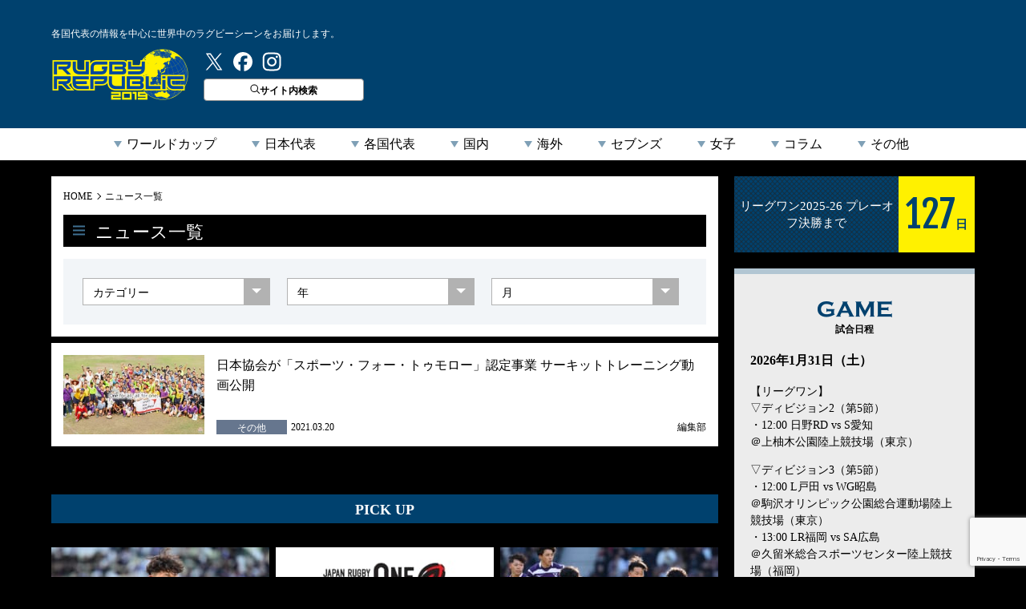

--- FILE ---
content_type: text/html; charset=UTF-8
request_url: https://rugby-rp.com/tag/%E3%82%B9%E3%83%9D%E3%83%BC%E3%83%84%E3%83%BB%E3%83%95%E3%82%A9%E3%83%BC%E3%83%BB%E3%83%88%E3%82%A5%E3%83%A2%E3%83%AD%E3%83%BC
body_size: 17990
content:

<!doctype html>
<html dir="ltr" lang="ja" prefix="og: https://ogp.me/ns#">
<head>
<meta http-equiv="X-UA-Compatible" content="IE=edge">
<meta charset="UTF-8">
<title>ラグビーリパブリック</title>
<meta name="viewport" content="width=device-width">

<!-- Google Tag Manager -->
<script>(function(w,d,s,l,i){w[l]=w[l]||[];w[l].push({'gtm.start':
new Date().getTime(),event:'gtm.js'});var f=d.getElementsByTagName(s)[0],
j=d.createElement(s),dl=l!='dataLayer'?'&l='+l:'';j.async=true;j.src=
'https://www.googletagmanager.com/gtm.js?id='+i+dl;f.parentNode.insertBefore(j,f);
})(window,document,'script','dataLayer','GTM-5994Q8H');</script>
<!-- End Google Tag Manager -->
<!-- Google tag (gtag.js) -->
<script async src="https://www.googletagmanager.com/gtag/js?id=G-2DZZVPXRZJ"></script>
<script>
  window.dataLayer = window.dataLayer || [];
  function gtag(){dataLayer.push(arguments);}
  gtag('js', new Date());

  gtag('config', 'G-2DZZVPXRZJ');
</script>

<link rel="stylesheet" href="https://rugby-rp.com/wp-content/themes/rugbyrp/style.css?=v20211207" type="text/css">
<link rel="stylesheet" href="https://rugby-rp.com/wp-content/themes/rugbyrp/assets/css/normalize.css?=v20211207" type="text/css">
<link href="https://fonts.googleapis.com/css?family=Fjalla+One" rel="stylesheet">
<link rel="stylesheet" href="https://rugby-rp.com/wp-content/themes/rugbyrp/assets/css/common.css?=v20211207" type="text/css">
<link rel="stylesheet" href="https://rugby-rp.com/wp-content/themes/rugbyrp/assets/css/news.css?=v20211207" type="text/css">	

		<!-- All in One SEO 4.9.3 - aioseo.com -->
	<meta name="robots" content="max-image-preview:large" />
	<link rel="canonical" href="https://rugby-rp.com/tag/%e3%82%b9%e3%83%9d%e3%83%bc%e3%83%84%e3%83%bb%e3%83%95%e3%82%a9%e3%83%bc%e3%83%bb%e3%83%88%e3%82%a5%e3%83%a2%e3%83%ad%e3%83%bc" />
	<meta name="generator" content="All in One SEO (AIOSEO) 4.9.3" />
		<script type="application/ld+json" class="aioseo-schema">
			{"@context":"https:\/\/schema.org","@graph":[{"@type":"BreadcrumbList","@id":"https:\/\/rugby-rp.com\/tag\/%E3%82%B9%E3%83%9D%E3%83%BC%E3%83%84%E3%83%BB%E3%83%95%E3%82%A9%E3%83%BC%E3%83%BB%E3%83%88%E3%82%A5%E3%83%A2%E3%83%AD%E3%83%BC#breadcrumblist","itemListElement":[{"@type":"ListItem","@id":"https:\/\/rugby-rp.com#listItem","position":1,"name":"Home","item":"https:\/\/rugby-rp.com","nextItem":{"@type":"ListItem","@id":"https:\/\/rugby-rp.com\/tag\/%e3%82%b9%e3%83%9d%e3%83%bc%e3%83%84%e3%83%bb%e3%83%95%e3%82%a9%e3%83%bc%e3%83%bb%e3%83%88%e3%82%a5%e3%83%a2%e3%83%ad%e3%83%bc#listItem","name":"\u30b9\u30dd\u30fc\u30c4\u30fb\u30d5\u30a9\u30fc\u30fb\u30c8\u30a5\u30e2\u30ed\u30fc"}},{"@type":"ListItem","@id":"https:\/\/rugby-rp.com\/tag\/%e3%82%b9%e3%83%9d%e3%83%bc%e3%83%84%e3%83%bb%e3%83%95%e3%82%a9%e3%83%bc%e3%83%bb%e3%83%88%e3%82%a5%e3%83%a2%e3%83%ad%e3%83%bc#listItem","position":2,"name":"\u30b9\u30dd\u30fc\u30c4\u30fb\u30d5\u30a9\u30fc\u30fb\u30c8\u30a5\u30e2\u30ed\u30fc","previousItem":{"@type":"ListItem","@id":"https:\/\/rugby-rp.com#listItem","name":"Home"}}]},{"@type":"CollectionPage","@id":"https:\/\/rugby-rp.com\/tag\/%E3%82%B9%E3%83%9D%E3%83%BC%E3%83%84%E3%83%BB%E3%83%95%E3%82%A9%E3%83%BC%E3%83%BB%E3%83%88%E3%82%A5%E3%83%A2%E3%83%AD%E3%83%BC#collectionpage","url":"https:\/\/rugby-rp.com\/tag\/%E3%82%B9%E3%83%9D%E3%83%BC%E3%83%84%E3%83%BB%E3%83%95%E3%82%A9%E3%83%BC%E3%83%BB%E3%83%88%E3%82%A5%E3%83%A2%E3%83%AD%E3%83%BC","name":"\u30b9\u30dd\u30fc\u30c4\u30fb\u30d5\u30a9\u30fc\u30fb\u30c8\u30a5\u30e2\u30ed\u30fc - \u30e9\u30b0\u30d3\u30fc\u30ea\u30d1\u30d6\u30ea\u30c3\u30af","inLanguage":"ja","isPartOf":{"@id":"https:\/\/rugby-rp.com\/#website"},"breadcrumb":{"@id":"https:\/\/rugby-rp.com\/tag\/%E3%82%B9%E3%83%9D%E3%83%BC%E3%83%84%E3%83%BB%E3%83%95%E3%82%A9%E3%83%BC%E3%83%BB%E3%83%88%E3%82%A5%E3%83%A2%E3%83%AD%E3%83%BC#breadcrumblist"}},{"@type":"Organization","@id":"https:\/\/rugby-rp.com\/#organization","name":"\u30e9\u30b0\u30d3\u30fc\u30ea\u30d1\u30d6\u30ea\u30c3\u30af","description":"\u30e9\u30b0\u30d3\u30fc\u30ea\u30d1\u30d6\u30ea\u30c3\u30af\u306f\u3001\u30d9\u30fc\u30b9\u30dc\u30fc\u30eb\u30fb\u30de\u30ac\u30b8\u30f3\u793e\u767a\u884c\u306e\u30e9\u30b0\u30d3\u30fc\u30de\u30ac\u30b8\u30f3\u300e\u30e9\u30b0\u30de\u30ac\u300f\u7de8\u96c6\u90e8\u304c\u904b\u55b6\u3059\u308b\u300c2019\u5e74\u30e9\u30b0\u30d3\u30fc\u30ef\u30fc\u30eb\u30c9\u30ab\u30c3\u30d7\u65e5\u672c\u958b\u50ac \u672c\u683c\u5fdc\u63f4\u30b5\u30a4\u30c8\u300d\u3067\u3059\u3002\u4e16\u754c\u306e\u30e9\u30b0\u30d3\u30fc\u30cb\u30e5\u30fc\u30b9\u3084\u6700\u65b0\u60c5\u5831\u3092\u304a\u5c4a\u3051\u3057\u307e\u3059\u3002","url":"https:\/\/rugby-rp.com\/","sameAs":["https:\/\/twitter.com\/RUGBY_REPUBLIC"]},{"@type":"WebSite","@id":"https:\/\/rugby-rp.com\/#website","url":"https:\/\/rugby-rp.com\/","name":"\u30e9\u30b0\u30d3\u30fc\u30ea\u30d1\u30d6\u30ea\u30c3\u30af","description":"\u30e9\u30b0\u30d3\u30fc\u30ea\u30d1\u30d6\u30ea\u30c3\u30af\u306f\u3001\u30d9\u30fc\u30b9\u30dc\u30fc\u30eb\u30fb\u30de\u30ac\u30b8\u30f3\u793e\u767a\u884c\u306e\u30e9\u30b0\u30d3\u30fc\u30de\u30ac\u30b8\u30f3\u300e\u30e9\u30b0\u30de\u30ac\u300f\u7de8\u96c6\u90e8\u304c\u904b\u55b6\u3059\u308b\u300c2019\u5e74\u30e9\u30b0\u30d3\u30fc\u30ef\u30fc\u30eb\u30c9\u30ab\u30c3\u30d7\u65e5\u672c\u958b\u50ac \u672c\u683c\u5fdc\u63f4\u30b5\u30a4\u30c8\u300d\u3067\u3059\u3002\u4e16\u754c\u306e\u30e9\u30b0\u30d3\u30fc\u30cb\u30e5\u30fc\u30b9\u3084\u6700\u65b0\u60c5\u5831\u3092\u304a\u5c4a\u3051\u3057\u307e\u3059\u3002","inLanguage":"ja","publisher":{"@id":"https:\/\/rugby-rp.com\/#organization"}}]}
		</script>
		<!-- All in One SEO -->

<script type="text/javascript" id="wpp-js" src="https://rugby-rp.com/wp-content/plugins/wordpress-popular-posts/assets/js/wpp.min.js?ver=7.3.6" data-sampling="1" data-sampling-rate="100" data-api-url="https://rugby-rp.com/wp-json/wordpress-popular-posts" data-post-id="0" data-token="e8e7e4f2de" data-lang="0" data-debug="0"></script>
<link rel="alternate" type="application/rss+xml" title="ラグビーリパブリック &raquo; スポーツ・フォー・トゥモロー Tag Feed" href="https://rugby-rp.com/tag/%e3%82%b9%e3%83%9d%e3%83%bc%e3%83%84%e3%83%bb%e3%83%95%e3%82%a9%e3%83%bc%e3%83%bb%e3%83%88%e3%82%a5%e3%83%a2%e3%83%ad%e3%83%bc/feed" />
<style id='wp-img-auto-sizes-contain-inline-css' type='text/css'>
img:is([sizes=auto i],[sizes^="auto," i]){contain-intrinsic-size:3000px 1500px}
/*# sourceURL=wp-img-auto-sizes-contain-inline-css */
</style>
<style id='wp-emoji-styles-inline-css' type='text/css'>

	img.wp-smiley, img.emoji {
		display: inline !important;
		border: none !important;
		box-shadow: none !important;
		height: 1em !important;
		width: 1em !important;
		margin: 0 0.07em !important;
		vertical-align: -0.1em !important;
		background: none !important;
		padding: 0 !important;
	}
/*# sourceURL=wp-emoji-styles-inline-css */
</style>
<link rel='stylesheet' id='wp-block-library-css' href='https://rugby-rp.com/wp-includes/css/dist/block-library/style.min.css?ver=db9e44be3a1477b0946793cb38594272' type='text/css' media='all' />
<style id='global-styles-inline-css' type='text/css'>
:root{--wp--preset--aspect-ratio--square: 1;--wp--preset--aspect-ratio--4-3: 4/3;--wp--preset--aspect-ratio--3-4: 3/4;--wp--preset--aspect-ratio--3-2: 3/2;--wp--preset--aspect-ratio--2-3: 2/3;--wp--preset--aspect-ratio--16-9: 16/9;--wp--preset--aspect-ratio--9-16: 9/16;--wp--preset--color--black: #000000;--wp--preset--color--cyan-bluish-gray: #abb8c3;--wp--preset--color--white: #ffffff;--wp--preset--color--pale-pink: #f78da7;--wp--preset--color--vivid-red: #cf2e2e;--wp--preset--color--luminous-vivid-orange: #ff6900;--wp--preset--color--luminous-vivid-amber: #fcb900;--wp--preset--color--light-green-cyan: #7bdcb5;--wp--preset--color--vivid-green-cyan: #00d084;--wp--preset--color--pale-cyan-blue: #8ed1fc;--wp--preset--color--vivid-cyan-blue: #0693e3;--wp--preset--color--vivid-purple: #9b51e0;--wp--preset--gradient--vivid-cyan-blue-to-vivid-purple: linear-gradient(135deg,rgb(6,147,227) 0%,rgb(155,81,224) 100%);--wp--preset--gradient--light-green-cyan-to-vivid-green-cyan: linear-gradient(135deg,rgb(122,220,180) 0%,rgb(0,208,130) 100%);--wp--preset--gradient--luminous-vivid-amber-to-luminous-vivid-orange: linear-gradient(135deg,rgb(252,185,0) 0%,rgb(255,105,0) 100%);--wp--preset--gradient--luminous-vivid-orange-to-vivid-red: linear-gradient(135deg,rgb(255,105,0) 0%,rgb(207,46,46) 100%);--wp--preset--gradient--very-light-gray-to-cyan-bluish-gray: linear-gradient(135deg,rgb(238,238,238) 0%,rgb(169,184,195) 100%);--wp--preset--gradient--cool-to-warm-spectrum: linear-gradient(135deg,rgb(74,234,220) 0%,rgb(151,120,209) 20%,rgb(207,42,186) 40%,rgb(238,44,130) 60%,rgb(251,105,98) 80%,rgb(254,248,76) 100%);--wp--preset--gradient--blush-light-purple: linear-gradient(135deg,rgb(255,206,236) 0%,rgb(152,150,240) 100%);--wp--preset--gradient--blush-bordeaux: linear-gradient(135deg,rgb(254,205,165) 0%,rgb(254,45,45) 50%,rgb(107,0,62) 100%);--wp--preset--gradient--luminous-dusk: linear-gradient(135deg,rgb(255,203,112) 0%,rgb(199,81,192) 50%,rgb(65,88,208) 100%);--wp--preset--gradient--pale-ocean: linear-gradient(135deg,rgb(255,245,203) 0%,rgb(182,227,212) 50%,rgb(51,167,181) 100%);--wp--preset--gradient--electric-grass: linear-gradient(135deg,rgb(202,248,128) 0%,rgb(113,206,126) 100%);--wp--preset--gradient--midnight: linear-gradient(135deg,rgb(2,3,129) 0%,rgb(40,116,252) 100%);--wp--preset--font-size--small: 13px;--wp--preset--font-size--medium: 20px;--wp--preset--font-size--large: 36px;--wp--preset--font-size--x-large: 42px;--wp--preset--spacing--20: 0.44rem;--wp--preset--spacing--30: 0.67rem;--wp--preset--spacing--40: 1rem;--wp--preset--spacing--50: 1.5rem;--wp--preset--spacing--60: 2.25rem;--wp--preset--spacing--70: 3.38rem;--wp--preset--spacing--80: 5.06rem;--wp--preset--shadow--natural: 6px 6px 9px rgba(0, 0, 0, 0.2);--wp--preset--shadow--deep: 12px 12px 50px rgba(0, 0, 0, 0.4);--wp--preset--shadow--sharp: 6px 6px 0px rgba(0, 0, 0, 0.2);--wp--preset--shadow--outlined: 6px 6px 0px -3px rgb(255, 255, 255), 6px 6px rgb(0, 0, 0);--wp--preset--shadow--crisp: 6px 6px 0px rgb(0, 0, 0);}:where(.is-layout-flex){gap: 0.5em;}:where(.is-layout-grid){gap: 0.5em;}body .is-layout-flex{display: flex;}.is-layout-flex{flex-wrap: wrap;align-items: center;}.is-layout-flex > :is(*, div){margin: 0;}body .is-layout-grid{display: grid;}.is-layout-grid > :is(*, div){margin: 0;}:where(.wp-block-columns.is-layout-flex){gap: 2em;}:where(.wp-block-columns.is-layout-grid){gap: 2em;}:where(.wp-block-post-template.is-layout-flex){gap: 1.25em;}:where(.wp-block-post-template.is-layout-grid){gap: 1.25em;}.has-black-color{color: var(--wp--preset--color--black) !important;}.has-cyan-bluish-gray-color{color: var(--wp--preset--color--cyan-bluish-gray) !important;}.has-white-color{color: var(--wp--preset--color--white) !important;}.has-pale-pink-color{color: var(--wp--preset--color--pale-pink) !important;}.has-vivid-red-color{color: var(--wp--preset--color--vivid-red) !important;}.has-luminous-vivid-orange-color{color: var(--wp--preset--color--luminous-vivid-orange) !important;}.has-luminous-vivid-amber-color{color: var(--wp--preset--color--luminous-vivid-amber) !important;}.has-light-green-cyan-color{color: var(--wp--preset--color--light-green-cyan) !important;}.has-vivid-green-cyan-color{color: var(--wp--preset--color--vivid-green-cyan) !important;}.has-pale-cyan-blue-color{color: var(--wp--preset--color--pale-cyan-blue) !important;}.has-vivid-cyan-blue-color{color: var(--wp--preset--color--vivid-cyan-blue) !important;}.has-vivid-purple-color{color: var(--wp--preset--color--vivid-purple) !important;}.has-black-background-color{background-color: var(--wp--preset--color--black) !important;}.has-cyan-bluish-gray-background-color{background-color: var(--wp--preset--color--cyan-bluish-gray) !important;}.has-white-background-color{background-color: var(--wp--preset--color--white) !important;}.has-pale-pink-background-color{background-color: var(--wp--preset--color--pale-pink) !important;}.has-vivid-red-background-color{background-color: var(--wp--preset--color--vivid-red) !important;}.has-luminous-vivid-orange-background-color{background-color: var(--wp--preset--color--luminous-vivid-orange) !important;}.has-luminous-vivid-amber-background-color{background-color: var(--wp--preset--color--luminous-vivid-amber) !important;}.has-light-green-cyan-background-color{background-color: var(--wp--preset--color--light-green-cyan) !important;}.has-vivid-green-cyan-background-color{background-color: var(--wp--preset--color--vivid-green-cyan) !important;}.has-pale-cyan-blue-background-color{background-color: var(--wp--preset--color--pale-cyan-blue) !important;}.has-vivid-cyan-blue-background-color{background-color: var(--wp--preset--color--vivid-cyan-blue) !important;}.has-vivid-purple-background-color{background-color: var(--wp--preset--color--vivid-purple) !important;}.has-black-border-color{border-color: var(--wp--preset--color--black) !important;}.has-cyan-bluish-gray-border-color{border-color: var(--wp--preset--color--cyan-bluish-gray) !important;}.has-white-border-color{border-color: var(--wp--preset--color--white) !important;}.has-pale-pink-border-color{border-color: var(--wp--preset--color--pale-pink) !important;}.has-vivid-red-border-color{border-color: var(--wp--preset--color--vivid-red) !important;}.has-luminous-vivid-orange-border-color{border-color: var(--wp--preset--color--luminous-vivid-orange) !important;}.has-luminous-vivid-amber-border-color{border-color: var(--wp--preset--color--luminous-vivid-amber) !important;}.has-light-green-cyan-border-color{border-color: var(--wp--preset--color--light-green-cyan) !important;}.has-vivid-green-cyan-border-color{border-color: var(--wp--preset--color--vivid-green-cyan) !important;}.has-pale-cyan-blue-border-color{border-color: var(--wp--preset--color--pale-cyan-blue) !important;}.has-vivid-cyan-blue-border-color{border-color: var(--wp--preset--color--vivid-cyan-blue) !important;}.has-vivid-purple-border-color{border-color: var(--wp--preset--color--vivid-purple) !important;}.has-vivid-cyan-blue-to-vivid-purple-gradient-background{background: var(--wp--preset--gradient--vivid-cyan-blue-to-vivid-purple) !important;}.has-light-green-cyan-to-vivid-green-cyan-gradient-background{background: var(--wp--preset--gradient--light-green-cyan-to-vivid-green-cyan) !important;}.has-luminous-vivid-amber-to-luminous-vivid-orange-gradient-background{background: var(--wp--preset--gradient--luminous-vivid-amber-to-luminous-vivid-orange) !important;}.has-luminous-vivid-orange-to-vivid-red-gradient-background{background: var(--wp--preset--gradient--luminous-vivid-orange-to-vivid-red) !important;}.has-very-light-gray-to-cyan-bluish-gray-gradient-background{background: var(--wp--preset--gradient--very-light-gray-to-cyan-bluish-gray) !important;}.has-cool-to-warm-spectrum-gradient-background{background: var(--wp--preset--gradient--cool-to-warm-spectrum) !important;}.has-blush-light-purple-gradient-background{background: var(--wp--preset--gradient--blush-light-purple) !important;}.has-blush-bordeaux-gradient-background{background: var(--wp--preset--gradient--blush-bordeaux) !important;}.has-luminous-dusk-gradient-background{background: var(--wp--preset--gradient--luminous-dusk) !important;}.has-pale-ocean-gradient-background{background: var(--wp--preset--gradient--pale-ocean) !important;}.has-electric-grass-gradient-background{background: var(--wp--preset--gradient--electric-grass) !important;}.has-midnight-gradient-background{background: var(--wp--preset--gradient--midnight) !important;}.has-small-font-size{font-size: var(--wp--preset--font-size--small) !important;}.has-medium-font-size{font-size: var(--wp--preset--font-size--medium) !important;}.has-large-font-size{font-size: var(--wp--preset--font-size--large) !important;}.has-x-large-font-size{font-size: var(--wp--preset--font-size--x-large) !important;}
/*# sourceURL=global-styles-inline-css */
</style>

<style id='classic-theme-styles-inline-css' type='text/css'>
/*! This file is auto-generated */
.wp-block-button__link{color:#fff;background-color:#32373c;border-radius:9999px;box-shadow:none;text-decoration:none;padding:calc(.667em + 2px) calc(1.333em + 2px);font-size:1.125em}.wp-block-file__button{background:#32373c;color:#fff;text-decoration:none}
/*# sourceURL=/wp-includes/css/classic-themes.min.css */
</style>
<link rel='stylesheet' id='contact-form-7-css' href='https://rugby-rp.com/wp-content/plugins/contact-form-7/includes/css/styles.css?ver=6.1.4' type='text/css' media='all' />
<link rel='stylesheet' id='wpdm-fonticon-css' href='https://rugby-rp.com/wp-content/plugins/download-manager/assets/wpdm-iconfont/css/wpdm-icons.css?ver=db9e44be3a1477b0946793cb38594272' type='text/css' media='all' />
<link rel='stylesheet' id='wpdm-front-css' href='https://rugby-rp.com/wp-content/plugins/download-manager/assets/css/front.min.css?ver=3.3.46' type='text/css' media='all' />
<link rel='stylesheet' id='wpdm-front-dark-css' href='https://rugby-rp.com/wp-content/plugins/download-manager/assets/css/front-dark.min.css?ver=3.3.46' type='text/css' media='all' />
<link rel='stylesheet' id='wordpress-popular-posts-css-css' href='https://rugby-rp.com/wp-content/plugins/wordpress-popular-posts/assets/css/wpp.css?ver=7.3.6' type='text/css' media='all' />
<link rel='stylesheet' id='fancybox-css' href='https://rugby-rp.com/wp-content/plugins/easy-fancybox/fancybox/1.5.4/jquery.fancybox.min.css?ver=db9e44be3a1477b0946793cb38594272' type='text/css' media='screen' />
<script type="text/javascript" src="https://rugby-rp.com/wp-includes/js/jquery/jquery.min.js?ver=3.7.1" id="jquery-core-js"></script>
<script type="text/javascript" src="https://rugby-rp.com/wp-includes/js/jquery/jquery-migrate.min.js?ver=3.4.1" id="jquery-migrate-js"></script>
<script type="text/javascript" src="https://rugby-rp.com/wp-content/plugins/download-manager/assets/js/wpdm.min.js?ver=db9e44be3a1477b0946793cb38594272" id="wpdm-frontend-js-js"></script>
<script type="text/javascript" id="wpdm-frontjs-js-extra">
/* <![CDATA[ */
var wpdm_url = {"home":"https://rugby-rp.com/","site":"https://rugby-rp.com/","ajax":"https://rugby-rp.com/wp-admin/admin-ajax.php"};
var wpdm_js = {"spinner":"\u003Ci class=\"wpdm-icon wpdm-sun wpdm-spin\"\u003E\u003C/i\u003E","client_id":"0430274f164f37f8ad71ef6d5f220170"};
var wpdm_strings = {"pass_var":"Password Verified!","pass_var_q":"Please click following button to start download.","start_dl":"Start Download"};
//# sourceURL=wpdm-frontjs-js-extra
/* ]]> */
</script>
<script type="text/javascript" src="https://rugby-rp.com/wp-content/plugins/download-manager/assets/js/front.min.js?ver=3.3.46" id="wpdm-frontjs-js"></script>
<link rel="https://api.w.org/" href="https://rugby-rp.com/wp-json/" /><link rel="alternate" title="JSON" type="application/json" href="https://rugby-rp.com/wp-json/wp/v2/tags/3460" /><link rel="EditURI" type="application/rsd+xml" title="RSD" href="https://rugby-rp.com/xmlrpc.php?rsd" />

            <style id="wpp-loading-animation-styles">@-webkit-keyframes bgslide{from{background-position-x:0}to{background-position-x:-200%}}@keyframes bgslide{from{background-position-x:0}to{background-position-x:-200%}}.wpp-widget-block-placeholder,.wpp-shortcode-placeholder{margin:0 auto;width:60px;height:3px;background:#dd3737;background:linear-gradient(90deg,#dd3737 0%,#571313 10%,#dd3737 100%);background-size:200% auto;border-radius:3px;-webkit-animation:bgslide 1s infinite linear;animation:bgslide 1s infinite linear}</style>
            <!-- There is no amphtml version available for this URL. --><link rel="icon" href="https://rugby-rp.com/wp-content/uploads/2018/12/cropped-favicon-272x153.png" sizes="32x32" />
<link rel="icon" href="https://rugby-rp.com/wp-content/uploads/2018/12/cropped-favicon-272x153.png" sizes="192x192" />
<link rel="apple-touch-icon" href="https://rugby-rp.com/wp-content/uploads/2018/12/cropped-favicon-272x153.png" />
<meta name="msapplication-TileImage" content="https://rugby-rp.com/wp-content/uploads/2018/12/cropped-favicon-272x153.png" />
<meta name="generator" content="WordPress Download Manager 3.3.46" />
                <style>
        /* WPDM Link Template Styles */        </style>
                <style>

            :root {
                --color-primary: #4a8eff;
                --color-primary-rgb: 74, 142, 255;
                --color-primary-hover: #5998ff;
                --color-primary-active: #3281ff;
                --clr-sec: #6c757d;
                --clr-sec-rgb: 108, 117, 125;
                --clr-sec-hover: #6c757d;
                --clr-sec-active: #6c757d;
                --color-secondary: #6c757d;
                --color-secondary-rgb: 108, 117, 125;
                --color-secondary-hover: #6c757d;
                --color-secondary-active: #6c757d;
                --color-success: #018e11;
                --color-success-rgb: 1, 142, 17;
                --color-success-hover: #0aad01;
                --color-success-active: #0c8c01;
                --color-info: #2CA8FF;
                --color-info-rgb: 44, 168, 255;
                --color-info-hover: #2CA8FF;
                --color-info-active: #2CA8FF;
                --color-warning: #FFB236;
                --color-warning-rgb: 255, 178, 54;
                --color-warning-hover: #FFB236;
                --color-warning-active: #FFB236;
                --color-danger: #ff5062;
                --color-danger-rgb: 255, 80, 98;
                --color-danger-hover: #ff5062;
                --color-danger-active: #ff5062;
                --color-green: #30b570;
                --color-blue: #0073ff;
                --color-purple: #8557D3;
                --color-red: #ff5062;
                --color-muted: rgba(69, 89, 122, 0.6);
                --wpdm-font: "Sen", -apple-system, BlinkMacSystemFont, "Segoe UI", Roboto, Helvetica, Arial, sans-serif, "Apple Color Emoji", "Segoe UI Emoji", "Segoe UI Symbol";
            }

            .wpdm-download-link.btn.btn-primary {
                border-radius: 4px;
            }


        </style>
        <!-- 広告用_2021_0208 -->

<script async src="https://securepubads.g.doubleclick.net/tag/js/gpt.js"></script>
<script>
  window.googletag = window.googletag || {cmd: []};
  googletag.cmd.push(function() {
googletag.defineSlot('/83555300,123719877/ベースボールマガジン社/rugbyRepublic/rgb_pc_all_header', [[1, 1], [728, 90]], 'rgb_pc_all_header').addService(googletag.pubads());
googletag.defineSlot('/83555300,123719877/ベースボールマガジン社/rugbyRepublic/rgb_pc_all_right_1st', [[300, 600], [160, 600], [300, 250], [120, 600], [1, 1]], 'rgb_pc_all_right_1st').addService(googletag.pubads());
googletag.defineSlot('/83555300,123719877/ベースボールマガジン社/rugbyRepublic/rgb_pc_all_right_2nd', [[160, 600], [120, 600], [1, 1], [300, 250], [300, 600]], 'rgb_pc_all_right_2nd').addService(googletag.pubads());
	  googletag.defineSlot('83555300,123719877/ベースボールマガジン社/rugbyRepublic/rgb_pc_all_right_3rd', [[1, 1], [300, 250], [120, 600], [160, 600], [300, 600]], 'rgb_pc_all_right_3rd').addService(googletag.pubads());
googletag.defineSlot('/83555300,123719877/ベースボールマガジン社/rugbyRepublic/rgb_pc_all_footer_1st', [[728, 90], [1, 1]], 'rgb_pc_all_footer_1st').addService(googletag.pubads());
googletag.defineSlot('/83555300,123719877/ベースボールマガジン社/rugbyRepublic/rgb_pc_all_footer_2nd', [[1, 1], [728, 90]], 'rgb_pc_all_footer_2nd').addService(googletag.pubads());
googletag.defineSlot('/83555300,123719877/ベースボールマガジン社/rugbyRepublic/rgb_pc_article_underarticle_left', [[336, 280], [1, 1], [300, 250]], 'rgb_pc_article_underarticle_left').addService(googletag.pubads());
googletag.defineSlot('/83555300,123719877/ベースボールマガジン社/rugbyRepublic/rgb_pc_article_underarticle_right', [[336, 280], [1, 1], [300, 250]], 'rgb_pc_article_underarticle_right').addService(googletag.pubads());
    googletag.pubads().enableSingleRequest();
    googletag.pubads().collapseEmptyDivs();
    googletag.enableServices();
  });
</script>
<!-- 広告用/end -->	
<!-- microad広告用 -->
<script type="text/javascript">
var microadCompass = microadCompass || {};
microadCompass.queue = microadCompass.queue || [];
</script>
<script type="text/javascript" charset="UTF-8" src="//j.microad.net/js/compass.js" onload="new microadCompass.AdInitializer().initialize();" async></script>
<!-- microad広告用/end -->	
	
<!-- 広告用 -->
<script async='async' src='https://www.googletagservices.com/tag/js/gpt.js'></script>
<script>
 var googletag = googletag || {};
 googletag.cmd = googletag.cmd || [];
</script>
<script>
 googletag.cmd.push(function() {
   googletag.defineSlot('/9116787/1407817', ['fluid', [728, 90]], '1407817').addService(googletag.pubads());
	 googletag.defineSlot('/9116787/1407818', ['fluid', [728, 90]], '1407818').addService(googletag.pubads());
	 googletag.defineSlot('/9116787/1407820', [[320, 180], [250, 250], [300, 250]], 'div-gpt-ad-1558597553968-0').addService(googletag.pubads());
	 googletag.defineSlot('/9116787/1407821', [[300, 250], [320, 180], [250, 250]], 'div-gpt-ad-1558597736118-0').addService(googletag.pubads());
	 googletag.defineSlot('/9116787/1407822', [[250, 250], [320, 180], [300, 250]], 'div-gpt-ad-1558597789003-0').addService(googletag.pubads());
	 googletag.defineSlot('/9116787/1407823', ['fluid', [250, 250], [336, 280], [320, 180], [300, 250]], '1407823').addService(googletag.pubads());
	 googletag.defineSlot('/9116787/1407824', ['fluid', [300, 250], [320, 180], [250, 250], [336, 280]], '1407824').addService(googletag.pubads());
	 googletag.defineSlot('/9116787/1407826', [[970, 90], [728, 90], [970, 250], 'fluid'], '1407826').addService(googletag.pubads());
   googletag.pubads().enableSingleRequest();
   googletag.enableServices();
 });
</script>
<!-- 広告用/end -->
<!-- 20210817unlimタグ -->
<script src="https://assets.unlim.team/widget/sdk/index.js" data-tid="20" defer></script>
<!-- /20210817unlimタグ -->

<!-- Taboolaタグ -->
<script type="text/javascript">
window._taboola = window._taboola || [];
_taboola.push({article:'auto'});
!function (e, f, u, i) {
if (!document.getElementById(i)){
e.async = 1;
e.src = u;
e.id = i;
f.parentNode.insertBefore(e, f);
}
}(document.createElement('script'),
document.getElementsByTagName('script')[0],
'//cdn.taboola.com/libtrc/fourm-rugbyrepublic/loader.js',
'tb_loader_script');
if(window.performance && typeof window.performance.mark == 'function')
{window.performance.mark('tbl_ic');}
</script>
<!-- Taboolaタグ / end -->

<!-- YMT_USC -->
<script id="tagjs" type="text/javascript">
  (function () {
    var tagjs = document.createElement("script");
    var s = document.getElementsByTagName("script")[0];
    tagjs.async = true;
    tagjs.src = "//s.yjtag.jp/tag.js#site=1UzqFZN";
    s.parentNode.insertBefore(tagjs, s);
  }());
</script>
<noscript>
  <iframe src="//b.yjtag.jp/iframe?c=1UzqFZN" width="1" height="1" frameborder="0" scrolling="no" marginheight="0" marginwidth="0"></iframe>
</noscript>
<!-- YMT_USC/end -->

<!-- Global site tag (gtag.js) - Google Ads: 942916800 -->
<script async src="https://www.googletagmanager.com/gtag/js?id=AW-942916800"></script>
<script>
  window.dataLayer = window.dataLayer || [];
  function gtag(){dataLayer.push(arguments);}
  gtag('js', new Date());

  gtag('config', 'AW-942916800');
</script>
</head>

<body id="news"><!-- Google Tag Manager (noscript) -->
<noscript><iframe src="https://www.googletagmanager.com/ns.html?id=GTM-5994Q8H"
height="0" width="0" style="display:none;visibility:hidden"></iframe></noscript>
<!-- End Google Tag Manager (noscript) -->
<div class="allwrap" id="pagetop">



<header id="header">
	<div class="inner pc-header">
		<div class="h-summary">各国代表の情報を中心に世界中のラグビーシーンをお届けします。</div>		<div class="hbox-left">
			<div class="logo-rugrep"><a href="https://rugby-rp.com">ラグビーリパブリック</a></div>
			<ul class="btn-group">
				<li class="tw-btn"><a href="https://twitter.com/rugby_republic" target="_blank"><img src="https://rugby-rp.com/wp-content/themes/rugbyrp/assets/images/common/icon_twitter.svg" alt="twitter"/></a></li>
				<li class="fb-btn"><a href="https://www.facebook.com/rugby2019/" target="_blank"><img src="https://rugby-rp.com/wp-content/themes/rugbyrp/assets/images/common/icon_facebook.svg" alt="facebook"/></a></li>
				<li class="ig-btn"><a href="https://www.instagram.com/rugbyrp/" target="_blank"><img src="https://rugby-rp.com/wp-content/themes/rugbyrp/assets/images/common/icon_instagram.svg" alt="instagram"/></a></li>
				<!--
				<li class="signup-btn"><a href="">新規登録</a></li>
				<li class="login-btn"><a href="">ログイン</a></li>
				//-->
				<li class="search-btn"><span><img src="https://rugby-rp.com/wp-content/themes/rugbyrp/assets/images/common/icon_search_bk.svg" alt=""/>サイト内検索</span></li>
			</ul>

		</div>
		<div class="hbox-right">
		  <div class="pc-adarea-header">
			
<script type="application/javascript" src="//anymind360.com/js/109/ats.js"></script>
<!-- /83555300/ベースボールマガジン社/rugbyRepublic/rgb_pc_all_header -->
<div id='rgb_pc_all_header'>
  <script>
    googletag.cmd.push(function() { googletag.display('rgb_pc_all_header'); });
  </script>
</div>

			</div>
		</div>
	</div>
<!-- //#header --></header>

<nav id="gnavi">
	<ul>
			    		<li><a href="https://rugby-rp.com/category/worldcup">ワールドカップ</a>
			<div class="submenu">
			<ul>
								<li><a href="https://rugby-rp.com/category/worldcup">ニュース一覧</a></li>
		        				<li><a href="https://rugby-rp.com/league-category/rwc2027">2027オーストラリア大会</a></li><li><a href="https://rugby-rp.com/league-category/2025%e5%a5%b3%e5%ad%90%e5%a4%a7%e4%bc%9a">2025女子大会</a></li><li><a href="https://rugby-rp.com/league-category/2023%e3%83%95%e3%83%a9%e3%83%b3%e3%82%b9%e5%a4%a7%e4%bc%9a">2023フランス大会</a></li><li><a href="https://rugby-rp.com/league-category/2019%e6%97%a5%e6%9c%ac%e5%a4%a7%e4%bc%9a">2019日本大会</a></li><li><a href="https://rugby-rp.com/league-category/2015%e3%82%a4%e3%83%b3%e3%82%b0%e3%83%a9%e3%83%b3%e3%83%89%e5%a4%a7%e4%bc%9a">2015イングランド大会</a></li><li><a href="https://rugby-rp.com/league-category/2011%e3%83%8b%e3%83%a5%e3%83%bc%e3%82%b8%e3%83%bc%e3%83%a9%e3%83%b3%e3%83%89%e5%a4%a7%e4%bc%9a">2011ニュージーランド大会</a></li>			</ul>
			</div>
		</li>
			    		<li><a href="https://rugby-rp.com/category/japan">日本代表</a>
			<div class="submenu">
			<ul>
								<li><a href="https://rugby-rp.com/category/japan">ニュース一覧</a></li>
		        				<li><a href="https://rugby-rp.com/league-category/man15">男子15人制日本代表</a></li><li><a href="https://rugby-rp.com/league-category/woman15">女子15人制日本代表</a></li><li><a href="https://rugby-rp.com/league-category/man7">男子セブンズ日本代表</a></li><li><a href="https://rugby-rp.com/league-category/woman7">女子セブンズ日本代表</a></li><li><a href="https://rugby-rp.com/league-category/japan-xv">JAPAN XV</a></li><li><a href="https://rugby-rp.com/league-category/junior">ジュニア・ジャパン</a></li><li><a href="https://rugby-rp.com/league-category/u20">U20日本代表</a></li><li><a href="https://rugby-rp.com/league-category/highschool">高校日本代表</a></li>			</ul>
			</div>
		</li>
			    		<li><a href="https://rugby-rp.com/category/nations">各国代表</a>
			<div class="submenu">
			<ul>
								<li><a href="https://rugby-rp.com/category/nations">ニュース一覧</a></li>
		        				<li><a href="https://rugby-rp.com/league-category/6nations">シックスネーションズ</a></li><li><a href="https://rugby-rp.com/league-category/%e3%82%b6%e3%83%bb%e3%83%a9%e3%82%b0%e3%83%93%e3%83%bc%e3%83%81%e3%83%a3%e3%83%b3%e3%83%94%e3%82%aa%e3%83%b3%e3%82%b7%e3%83%83%e3%83%97">ザ・ラグビーチャンピオンシップ</a></li><li><a href="https://rugby-rp.com/league-category/asia-rugbyc-hampionship">アジアラグビーチャンピオンシップ</a></li><li><a href="https://rugby-rp.com/league-category/pacific-challenge">パシフィック・ネーションズカップ</a></li><li><a href="https://rugby-rp.com/league-category/european-football-championship">欧州チャンピオンシップ</a></li>			</ul>
			</div>
		</li>
			    		<li><a href="https://rugby-rp.com/category/domestic">国内</a>
			<div class="submenu">
			<ul>
								<li><a href="https://rugby-rp.com/category/domestic">ニュース一覧</a></li>
		        				<li><a href="https://rugby-rp.com/league-category/league-one">リーグワン</a></li><li><a href="https://rugby-rp.com/league-category/top-league">トップリーグ(~2021)</a></li><li><a href="https://rugby-rp.com/league-category/top-challenge-league">トップチャレンジリーグ(~2021)</a></li><li><a href="https://rugby-rp.com/league-category/top-east-div1">トップイースト Div.1</a></li><li><a href="https://rugby-rp.com/league-category/top-west-a">トップウェストA</a></li><li><a href="https://rugby-rp.com/league-category/top-kyushu-a">トップキュウシュウA</a></li><li><a href="https://rugby-rp.com/league-category/kanto-taiko-a">関東大学対抗戦A</a></li><li><a href="https://rugby-rp.com/league-category/kanto-league-1">関東大学リーグ戦1部</a></li><li><a href="https://rugby-rp.com/league-category/kansai-league-a">関西大学Aリーグ</a></li><li><a href="https://rugby-rp.com/league-category/kyushu-league-1">九州学生リーグ1部</a></li><li><a href="https://rugby-rp.com/league-category/all-japan">全国大学選手権大会</a></li><li><a href="https://rugby-rp.com/league-category/highschool-rugby">高校ラグビー</a></li>			</ul>
			</div>
		</li>
			    		<li><a href="https://rugby-rp.com/category/abroad">海外</a>
			<div class="submenu">
			<ul>
								<li><a href="https://rugby-rp.com/category/abroad">ニュース一覧</a></li>
		        				<li><a href="https://rugby-rp.com/league-category/super-rugby">スーパーラグビー パシフィック(NZ・AUS・FIJ・SAM・TGA)</a></li><li><a href="https://rugby-rp.com/league-category/uefa-champions-league">欧州チャンピオンズカップ</a></li><li><a href="https://rugby-rp.com/league-category/european-rugby-challenge-cup">欧州チャレンジカップ</a></li><li><a href="https://rugby-rp.com/league-category/mitre10cup">NPC(New Zealand)</a></li><li><a href="https://rugby-rp.com/league-category/thecurriecup">カリーカップ(South Africa)</a></li><li><a href="https://rugby-rp.com/league-category/premiership">プレミアシップ(England)</a></li><li><a href="https://rugby-rp.com/league-category/pro14">URC（Ireland・Wales・Scotland・Italy・SA）</a></li><li><a href="https://rugby-rp.com/league-category/top14">トップ14(France)</a></li>			</ul>
			</div>
		</li>
			    		<li><a href="https://rugby-rp.com/category/sevens">セブンズ</a>
			<div class="submenu">
			<ul>
								<li><a href="https://rugby-rp.com/category/sevens">ニュース一覧</a></li>
		        				<li><a href="https://rugby-rp.com/league-category/man-sevens">男子セブンズ</a></li><li><a href="https://rugby-rp.com/league-category/woman-sevens">女子セブンズ</a></li><li><a href="https://rugby-rp.com/league-category/tokyo-olympic-2020">2020東京オリンピック</a></li>			</ul>
			</div>
		</li>
			    		<li><a href="https://rugby-rp.com/category/woman">女子</a>
			<div class="submenu">
			<ul>
								<li><a href="https://rugby-rp.com/category/woman">ニュース一覧</a></li>
		        							</ul>
			</div>
		</li>
			    		<li><a href="https://rugby-rp.com/category/column">コラム</a>
			<div class="submenu">
			<ul>
								<li><a href="https://rugby-rp.com/category/column/rugby-rp-column">ラグリパコラム</a></li><li><a href="https://rugby-rp.com/category/column/rugby-west">ラグリパWEST</a></li><li><a href="https://rugby-rp.com/category/column/player-to-watch">Player to watch</a></li><li><a href="https://rugby-rp.com/category/column/did-you-know">Did you know? (ラグビー豆知識)</a></li><li><a href="https://rugby-rp.com/category/column/legend-man">伝説の男</a></li><li><a href="https://rugby-rp.com/category/column/gyouza">ギョウザ耳列伝</a></li><li><a href="https://rugby-rp.com/category/column/pacific-islander">パシフィックアイランダー・リレートーク</a></li>			</ul>
			</div>
		</li>
		
		<li><a href="#">その他</a>
			<div class="submenu">
			<ul>
				<li><a href="https://rugby-rp.com/hotshot">Hot Shot</a></li>
				<li><a href="https://rugby-rp.com/game-schedule">試合日程一覧</a></li>
				<li><a href="https://rugby-rp.com/game-result">試合結果一覧</a></li>
				<!--
				<li><a href="news-archive.php">イベント情報</a></li>

				<li><a href="page-links.php">リンク集</a></li>
				//-->
			</ul>
			</div>
		</li>
	</ul>
<!-- //#gnavi --></nav>

<div id="searchModule">
	<div class="search-wrap">
		<form method="get" action="/" role="search">
			<input type="search" name="s" placeholder="キーワードを入力">
			<input type="submit" value="検索">
		</form>
	</div>
	
	<div class="popular-words">
		<span class="ttl">【人気キーワード】</span>
			</div>
	<div class="close-btn">閉じる</div>
<!-- //#searchModule --></div>
<main id="main">
	<div class="main-content">
		<div class="title-box">
						<ol class="breadcrumb">
				<li><a href="https://rugby-rp.com/">HOME</a></li>
				<li><a href="https://rugby-rp.com/?post_type=post">ニュース一覧</a></li>
			<!-- //.breadcrumb --></ol>
						<h1>ニュース一覧</h1>
			<div class="refine-box">
				<form name="refineform" action="" method="get">
					<div class="refine-select refine-select01">
					<select  name='cat' id='cat' class='postform'>
	<option value='-1'>カテゴリー</option>
	<option class="level-0" value="1092">PR</option>
	<option class="level-0" value="3648">ラグマガ</option>
	<option class="level-0" value="1">未分類</option>
	<option class="level-0" value="11">ワールドカップ</option>
	<option class="level-1" value="6408">&nbsp;&nbsp;&nbsp;2027オーストラリア大会</option>
	<option class="level-1" value="6407">&nbsp;&nbsp;&nbsp;2025女子大会</option>
	<option class="level-1" value="5240">&nbsp;&nbsp;&nbsp;2023フランス大会</option>
	<option class="level-1" value="4897">&nbsp;&nbsp;&nbsp;2021女子大会</option>
	<option class="level-1" value="14">&nbsp;&nbsp;&nbsp;2019日本大会</option>
	<option class="level-1" value="13">&nbsp;&nbsp;&nbsp;2015イングランド大会</option>
	<option class="level-1" value="12">&nbsp;&nbsp;&nbsp;2011ニュージーランド大会</option>
	<option class="level-0" value="15">日本代表</option>
	<option class="level-1" value="16">&nbsp;&nbsp;&nbsp;男子15人制日本代表</option>
	<option class="level-1" value="19">&nbsp;&nbsp;&nbsp;女子15人制日本代表</option>
	<option class="level-1" value="17">&nbsp;&nbsp;&nbsp;男子セブンズ日本代表</option>
	<option class="level-1" value="18">&nbsp;&nbsp;&nbsp;女子セブンズ日本代表</option>
	<option class="level-1" value="6639">&nbsp;&nbsp;&nbsp;JAPAN XV</option>
	<option class="level-1" value="20">&nbsp;&nbsp;&nbsp;ジュニア・ジャパン</option>
	<option class="level-1" value="21">&nbsp;&nbsp;&nbsp;U20日本代表</option>
	<option class="level-1" value="22">&nbsp;&nbsp;&nbsp;高校日本代表</option>
	<option class="level-0" value="23">各国代表</option>
	<option class="level-1" value="24">&nbsp;&nbsp;&nbsp;世界ランキング</option>
	<option class="level-1" value="25">&nbsp;&nbsp;&nbsp;シックスネーションズ</option>
	<option class="level-1" value="26">&nbsp;&nbsp;&nbsp;ザ・ラグビーチャンピオンシップ</option>
	<option class="level-1" value="27">&nbsp;&nbsp;&nbsp;アジアラグビーチャンピオンシップ</option>
	<option class="level-1" value="28">&nbsp;&nbsp;&nbsp;パシフィック・ネーションズカップ</option>
	<option class="level-1" value="29">&nbsp;&nbsp;&nbsp;欧州チャンピオンシップ</option>
	<option class="level-0" value="30">国内</option>
	<option class="level-1" value="4163">&nbsp;&nbsp;&nbsp;リーグワン</option>
	<option class="level-1" value="444">&nbsp;&nbsp;&nbsp;タグ</option>
	<option class="level-1" value="31">&nbsp;&nbsp;&nbsp;トップリーグ(~2021)</option>
	<option class="level-1" value="32">&nbsp;&nbsp;&nbsp;トップチャレンジリーグ(~2021)</option>
	<option class="level-1" value="33">&nbsp;&nbsp;&nbsp;トップイースト Div.1</option>
	<option class="level-1" value="34">&nbsp;&nbsp;&nbsp;トップウェストA</option>
	<option class="level-1" value="35">&nbsp;&nbsp;&nbsp;トップキュウシュウA</option>
	<option class="level-1" value="36">&nbsp;&nbsp;&nbsp;関東大学対抗戦A</option>
	<option class="level-1" value="37">&nbsp;&nbsp;&nbsp;関東大学リーグ戦1部</option>
	<option class="level-1" value="38">&nbsp;&nbsp;&nbsp;関西大学Aリーグ</option>
	<option class="level-1" value="39">&nbsp;&nbsp;&nbsp;九州学生リーグ1部</option>
	<option class="level-1" value="40">&nbsp;&nbsp;&nbsp;全国大学選手権大会</option>
	<option class="level-1" value="167">&nbsp;&nbsp;&nbsp;クラブ</option>
	<option class="level-1" value="177">&nbsp;&nbsp;&nbsp;大学ラグビー</option>
	<option class="level-1" value="41">&nbsp;&nbsp;&nbsp;高校ラグビー</option>
	<option class="level-1" value="166">&nbsp;&nbsp;&nbsp;ジュニアラグビー</option>
	<option class="level-1" value="198">&nbsp;&nbsp;&nbsp;その他</option>
	<option class="level-0" value="42">海外</option>
	<option class="level-1" value="43">&nbsp;&nbsp;&nbsp;スーパーラグビー パシフィック(NZ・AUS・FIJ・SAM・TGA)</option>
	<option class="level-1" value="44">&nbsp;&nbsp;&nbsp;欧州チャンピオンズカップ</option>
	<option class="level-1" value="45">&nbsp;&nbsp;&nbsp;欧州チャレンジカップ</option>
	<option class="level-1" value="46">&nbsp;&nbsp;&nbsp;NPC(New Zealand)</option>
	<option class="level-1" value="47">&nbsp;&nbsp;&nbsp;カリーカップ(South Africa)</option>
	<option class="level-1" value="48">&nbsp;&nbsp;&nbsp;プレミアシップ(England)</option>
	<option class="level-1" value="49">&nbsp;&nbsp;&nbsp;URC（Ireland・Wales・Scotland・Italy・SA）</option>
	<option class="level-1" value="50">&nbsp;&nbsp;&nbsp;トップ14(France)</option>
	<option class="level-0" value="51">セブンズ</option>
	<option class="level-1" value="52">&nbsp;&nbsp;&nbsp;男子セブンズ</option>
	<option class="level-1" value="53">&nbsp;&nbsp;&nbsp;女子セブンズ</option>
	<option class="level-1" value="54">&nbsp;&nbsp;&nbsp;2020東京オリンピック</option>
	<option class="level-0" value="55">女子</option>
	<option class="level-0" value="56">コラム</option>
	<option class="level-1" value="516">&nbsp;&nbsp;&nbsp;ラグリパコラム</option>
	<option class="level-1" value="57">&nbsp;&nbsp;&nbsp;ラグリパWEST</option>
	<option class="level-1" value="58">&nbsp;&nbsp;&nbsp;Player to watch</option>
	<option class="level-1" value="59">&nbsp;&nbsp;&nbsp;Did you know? (ラグビー豆知識)</option>
	<option class="level-1" value="60">&nbsp;&nbsp;&nbsp;伝説の男</option>
	<option class="level-0" value="63">その他</option>
</select>
					<script type="text/javascript">
						<!--
						var dropdown = document.getElementById("cat");
						function onCatChange() {
							if ( dropdown.options[dropdown.selectedIndex].value > 0 ) {
								location.href = "https://rugby-rp.com/?cat="+dropdown.options[dropdown.selectedIndex].value;
							}
						}
						dropdown.onchange = onCatChange;
						-->
					</script>
					</div>

					
										<div class="refine-select refine-select02">
					    <select name="sel-year" onchange="document.location.href=this.options[this.selectedIndex].value;">
						<option value="">年</option>
						<option value="https://rugby-rp.com/2026/" >2026</option><option value="https://rugby-rp.com/2025/" >2025</option><option value="https://rugby-rp.com/2024/" >2024</option><option value="https://rugby-rp.com/2023/" >2023</option><option value="https://rugby-rp.com/2022/" >2022</option><option value="https://rugby-rp.com/2021/" >2021</option><option value="https://rugby-rp.com/2020/" >2020</option><option value="https://rugby-rp.com/2019/" >2019</option><option value="https://rugby-rp.com/2018/" >2018</option><option value="https://rugby-rp.com/2017/" >2017</option><option value="https://rugby-rp.com/2016/" >2016</option><option value="https://rugby-rp.com/2015/" >2015</option><option value="https://rugby-rp.com/2014/" >2014</option><option value="https://rugby-rp.com/2013/" >2013</option><option value="https://rugby-rp.com/2012/" >2012</option><option value="https://rugby-rp.com/2011/" >2011</option>						</select>
					</div>
					<div class="refine-select refine-select03">
					    <select name="sel-month" onchange="document.location.href=this.options[this.selectedIndex].value;">
						<option value="">月</option>
												</select>
					</div>
				</form>
			</div>
		</div>
		
				<div class="news-wrap">
						<article class="newsbox">
		    
<a href="https://rugby-rp.com/2021/03/20/etc/62766">

    <div class="img"><img src="https://rugby-rp.com/wp-content/uploads/2021/03/asia_edited-272x153.jpg" width="272" height="153" alt="日本協会が「スポーツ・フォー・トゥモロー」認定事業 サーキットトレーニング動画公開"/></div>
    
        
        <h2>日本協会が「スポーツ・フォー・トゥモロー」認定事業 サーキットトレーニング動画公開</h2>
        <div class="info-wrap">
                <span class="cate others">その他</span>
                <span class="date">2021.03.20</span>
        <span class="author">編集部</span>    </div>
    
    </a>		</article>
				<!-- //.news-wrap --></div>

		
		
				<div class="pager">
		    		<!-- //.pager --></div>
		
				
				<div class="pc-adarea-lowerbtm">
		
<!-- /83555300/ベースボールマガジン社/rugbyRepublic/rgb_pc_all_footer_1st -->
<div id='rgb_pc_all_footer_1st'>
  <script>
    googletag.cmd.push(function() { googletag.display('rgb_pc_all_footer_1st'); });
  </script>
</div>

		</div>
				
		
				
		<section class="pickup-wrap">
			<h3>PICK UP</h3>
      			<article class="newsbox picup-news">
						
<a href="https://rugby-rp.com/2026/01/16/domestic/138458" target="_blank">

    <div class="img"><img src="https://rugby-rp.com/wp-content/uploads/2026/01/DSC3887-272x153.jpg" width="272" height="153" alt="【リーグワン】2026年卒・新加入選手まとめ（随時更新）"/></div>
    
        
        <h4>【リーグワン】2026年卒・新加入選手まとめ（随時更新）</h4>
        <div class="info-wrap">
                <span class="cate others">その他</span>
                <span class="date">2026.01.19</span>
            </div>
    
    </a>			</article>
						<article class="newsbox picup-news">
						
<a href="https://rugby-rp.com/2026/01/19/domestic/138480" target="_blank">

    <div class="img"><img src="https://rugby-rp.com/wp-content/uploads/2026/01/injury-update-272x153.jpg" width="272" height="153" alt="【随時更新】リーグワン2025-26長期離脱選手一覧"/></div>
    
        
        <h4>【随時更新】リーグワン2025-26長期離脱選手一覧</h4>
        <div class="info-wrap">
                <span class="cate others">その他</span>
                <span class="date">2026.01.17</span>
            </div>
    
    </a>			</article>
						<article class="newsbox picup-news">
						
<a href="https://rugby-rp.com/2026/01/11/domestic/138365" target="_blank">

    <div class="img"><img src="https://rugby-rp.com/wp-content/uploads/2026/01/AKN_2179-2-272x153.jpg" width="272" height="153" alt="【全国大学選手権・決勝】明治が7大会ぶり14回目の日本一！ライバル早稲田に完勝。"/></div>
    
        
        <h4>【全国大学選手権・決勝】明治が7大会ぶり14回目の日本一！ライバル早稲田に完勝。</h4>
        <div class="info-wrap">
                <span class="cate others">その他</span>
                <span class="date">2026.01.16</span>
            </div>
    
    </a>			</article>
					<!-- //.pickup-wrap --></section>
	<!-- //.main-content --></div>
	
	
	<div class="sub-content pc-sidebar">
	
	
  
				<div class="countdown-area">
		<div class="ttl">リーグワン2025-26 プレーオフ決勝まで</div>
		<div class="num">127<span class="day">日</span></div>
	<!-- //.countdown-area --></div>
			
	<div class="pc-side-bnr-area">
		

<!-- /83555300/ベースボールマガジン社/rugbyRepublic/rgb_pc_all_right_1st -->
<!--<a href="https://rugby-rp.com/topleague"><img src="https://rugby-rp.com/wp-content/uploads/2021/02/300x80.jpg" width="300" /></a> -->
<div id='rgb_pc_all_right_1st'>
  <script>
    googletag.cmd.push(function() { googletag.display('rgb_pc_all_right_1st'); });
  </script>
</div>


	<!-- //.pc-side-bnr-area --></div>

	<aside class="game-area">
    <h3><span class="en">GAME</span><span class="jp">試合日程</span></h3>
	<div class="date">2026年1月31日（土）</div>
	<div class="txt"><p>【リーグワン】<br />
▽ディビジョン2（第5節）<br />
・12:00 日野RD vs S愛知<br />
＠上柚木公園陸上競技場（東京）</p>
<p>▽ディビジョン3（第5節）<br />
・12:00 L戸田 vs WG昭島<br />
＠駒沢オリンピック公園総合運動場陸上競技場（東京）<br />
・13:00 LR福岡 vs SA広島<br />
＠久留米総合スポーツセンター陸上競技場（福岡）<br />
・13:00 中国RR vs 狭山RG<br />
＠中国電力坂スポーツ施設（広島）</p>
</div>
	<div class="btn-list"><a href="https://rugby-rp.com/game-schedule">他の日程</a></div>
<!-- //.game-area --></aside>

	<aside class="result-area">
    <h3><span class="en">RESULT</span><span class="jp">試合結果</span></h3>
	<div class="date">2026年1月24日（土）</div>
	<div class="txt"><p>【リーグワン】<br />
▽ディビジョン1（第6節）<br />
・BL東京 24-20 S東京ベイ<br />
・三重H 32-23 浦安DR<br />
・埼玉WK 31-30 東京SG<br />
・BR東京 33-24 相模原DB<br />
・神戸S 38-32 横浜E</p>
<p>▽ディビジョン2（第4節）<br />
・GR東葛 21-19 九州KV</p>
</div>
	<div class="btn-list"><a href="https://rugby-rp.com/game-result">他の結果</a></div>
<!-- //.result-area --></aside>
	<aside class="newsrank-area">
	<h3><span class="en">NEWS RANKING</span><span class="jp">記事ランキング</span></h3>
	<div class="wpp-shortcode"><script type="application/json" data-id="wpp-shortcode-inline-js">{"title":"","limit":"5","offset":0,"range":"daily","time_quantity":24,"time_unit":"hour","freshness":false,"order_by":"views","post_type":"post","pid":"","exclude":"","cat":"","taxonomy":"category","term_id":"","author":"","shorten_title":{"active":true,"length":"60","words":false},"post-excerpt":{"active":false,"length":0,"keep_format":false,"words":false},"thumbnail":{"active":true,"build":"manual","width":"240","height":"240"},"rating":false,"stats_tag":{"comment_count":false,"views":false,"author":false,"date":{"active":false,"format":"F j, Y"},"category":false,"taxonomy":{"active":false,"name":"category"}},"markup":{"custom_html":true,"wpp-start":"&lt;ol class=&quot;1008903145&quot;&gt;","wpp-end":"<\/ul>","title-start":"<h2>","title-end":"<\/h2>","post-html":"&lt;li&gt;&lt;a href=&quot;{url}&quot;&gt;\n\t\t&lt;span class=&quot;num&quot;&gt;&lt;\/span&gt;\n\t\t&lt;span class=&quot;txt&quot;&gt;{text_title}&lt;\/span&gt;\n\t&lt;\/a&gt;&lt;\/li&gt;"},"theme":{"name":""}}</script><div class="wpp-shortcode-placeholder"></div></div>	
<!-- //.newsrank-area --></aside>	
	<div class="pc-side-bnr-area">
		
<!-- /83555300/ベースボールマガジン社/rugbyRepublic/rgb_pc_all_right_2nd -->
<div id='rgb_pc_all_right_2nd'>
  <script>
    googletag.cmd.push(function() { googletag.display('rgb_pc_all_right_2nd'); });
  </script>
</div>

	<!-- //.pc-side-bnr-area --></div>
	
	<aside class="magazine-area">
	<h3><span class="en">MAGAZINE</span><span class="jp">ラグビーマガジンのご案内</span></h3>
	<div class="magazines-box">
        						<div class="book">
			<a href="https://www.amazon.co.jp/dp/B0GFGKSPKK" target="_blank">
				<span class="img"><img src="https://rugby-rp.com/wp-content/uploads/2025/12/B0GFGKSPKK.MAIN_.jpg" width="110" alt="ラグビーマガジン3月号"/></span>
				<span class="name">ラグビーマガジン3月号</span>
				<span class="btn-buy">購入</span>
			</a>
		</div>
						<div class="book">
			<a href="https://www.amazon.co.jp/dp/458362865X/" target="_blank">
				<span class="img"><img src="https://rugby-rp.com/wp-content/uploads/2025/10/458362865X.MAIN_.jpg" width="110" alt="ジャパンラグビーリーグワンカラー名鑑2025-26"/></span>
				<span class="name">ジャパンラグビーリーグワンカラー名鑑2025-26</span>
				<span class="btn-buy">購入</span>
			</a>
		</div>
		
	</div>
<!-- //.magazine-area --></aside>	<aside class="worldrank-area">
	<h3><span class="en">WORLD RUGBY RANKING</span><span class="jp">ワールドラグビーランキング</span></h3>
		<ol>
	    						<li><a href="https://rugby-rp.com/country/%e5%8d%97%e3%82%a2%e3%83%95%e3%83%aa%e3%82%ab">
			<span class="num">1</span>
			<span class="flag"><img src="https://rugby-rp.com/wp-content/uploads/2019/02/south_africa-1.jpg" width="24" alt="南アフリカ"/></span>
			<span class="country">南アフリカ<br />（SOUTH AFRICA）</span>
		</a></li>
								<li><a href="https://rugby-rp.com/country/%e3%83%8b%e3%83%a5%e3%83%bc%e3%82%b8%e3%83%bc%e3%83%a9%e3%83%b3%e3%83%89">
			<span class="num">2</span>
			<span class="flag"><img src="https://rugby-rp.com/wp-content/uploads/2019/02/newzealand-1.jpg" width="24" alt="ニュージーランド"/></span>
			<span class="country">ニュージーランド<br />（NEW ZEALAND）</span>
		</a></li>
								<li><a href="https://rugby-rp.com/country/%e3%82%a4%e3%83%b3%e3%82%b0%e3%83%a9%e3%83%b3%e3%83%89">
			<span class="num">3</span>
			<span class="flag"><img src="https://rugby-rp.com/wp-content/uploads/2019/02/england.jpg" width="24" alt="イングランド"/></span>
			<span class="country">イングランド<br />（ENGLAND）</span>
		</a></li>
								<li><a href="https://rugby-rp.com/country/%e3%82%a2%e3%82%a4%e3%83%ab%e3%83%a9%e3%83%b3%e3%83%89">
			<span class="num">4</span>
			<span class="flag"><img src="https://rugby-rp.com/wp-content/uploads/2019/02/ireland_union.jpg" width="24" alt="アイルランド"/></span>
			<span class="country">アイルランド<br />（IRELAND）</span>
		</a></li>
								<li><a href="https://rugby-rp.com/country/%e3%83%95%e3%83%a9%e3%83%b3%e3%82%b9">
			<span class="num">5</span>
			<span class="flag"><img src="https://rugby-rp.com/wp-content/uploads/2019/02/france-1.jpg" width="24" alt="フランス"/></span>
			<span class="country">フランス<br />（FRANCE）</span>
		</a></li>
								<li><a href="https://rugby-rp.com/country/%e3%82%a2%e3%83%ab%e3%82%bc%e3%83%b3%e3%83%81%e3%83%b3">
			<span class="num">6</span>
			<span class="flag"><img src="https://rugby-rp.com/wp-content/uploads/2019/02/argentina.jpg" width="24" alt="アルゼンチン"/></span>
			<span class="country">アルゼンチン<br />（ARGENTINA）</span>
		</a></li>
								<li><a href="https://rugby-rp.com/country/%e3%82%aa%e3%83%bc%e3%82%b9%e3%83%88%e3%83%a9%e3%83%aa%e3%82%a2">
			<span class="num">7</span>
			<span class="flag"><img src="https://rugby-rp.com/wp-content/uploads/2019/02/australia-1.jpg" width="24" alt="オーストラリア"/></span>
			<span class="country">オーストラリア<br />（AUSTRALIA）</span>
		</a></li>
								<li><a href="https://rugby-rp.com/country/%e3%83%95%e3%82%a3%e3%82%b8%e3%83%bc">
			<span class="num">8</span>
			<span class="flag"><img src="https://rugby-rp.com/wp-content/uploads/2019/02/fiji.jpg" width="24" alt="フィジー"/></span>
			<span class="country">フィジー<br />（FIJI）</span>
		</a></li>
								<li><a href="https://rugby-rp.com/country/%e3%82%b9%e3%82%b3%e3%83%83%e3%83%88%e3%83%a9%e3%83%b3%e3%83%89">
			<span class="num">9</span>
			<span class="flag"><img src="https://rugby-rp.com/wp-content/uploads/2019/02/scotland-1.jpg" width="24" alt="スコットランド"/></span>
			<span class="country">スコットランド<br />（SCOTLAND）</span>
		</a></li>
								<li><a href="https://rugby-rp.com/country/%e3%82%a4%e3%82%bf%e3%83%aa%e3%82%a2">
			<span class="num">10</span>
			<span class="flag"><img src="https://rugby-rp.com/wp-content/uploads/2019/02/italy.jpg" width="24" alt="イタリア"/></span>
			<span class="country">イタリア<br />（ITALY）</span>
		</a></li>
				        	</ol>
	<div class="btn-list"><a href="https://rugby-rp.com/worldrank">全ランキング</a></div>
<!-- //.worldrank-area --></aside>		
	<div class="pc-side-bnr-area">
		
<!-- /83555300/ベースボールマガジン社/rugbyRepublic/rgb_pc_all_right_3rd -->
<div id='rgb_pc_all_right_3rd'>
  <script>
    googletag.cmd.push(function() { googletag.display('rgb_pc_all_right_3rd'); });
  </script>
</div>

	<!-- //.pc-side-bnr-area --></div>

	
<!-- //.sub-content（.pc-sidebar） --></div>	
<!-- //#main --></main>

<div class="pc-adarea-footer">

<!-- /83555300/ベースボールマガジン社/rugbyRepublic/rgb_pc_all_footer_2nd -->
<div id='rgb_pc_all_footer_2nd'>
  <script>
    googletag.cmd.push(function() { googletag.display('rgb_pc_all_footer_2nd'); });
  </script>
</div>

</div>

<footer id="footer">
	<nav class="pc-ftnavi">
		<ul>
			<li><a href="https://rugby-rp.com" class="big-cat">ラグビーリパブリック</li>

									<li><a href="https://rugby-rp.com/category/worldcup" class="big-cat">ワールドカップ</a>
				<ul>
					<li><a href="https://rugby-rp.com/category/worldcup">ニュース一覧</a></li>
					<li><a href="https://rugby-rp.com/league-category/rwc2027">2027オーストラリア大会</a></li><li><a href="https://rugby-rp.com/league-category/2025%e5%a5%b3%e5%ad%90%e5%a4%a7%e4%bc%9a">2025女子大会</a></li><li><a href="https://rugby-rp.com/league-category/2023%e3%83%95%e3%83%a9%e3%83%b3%e3%82%b9%e5%a4%a7%e4%bc%9a">2023フランス大会</a></li><li><a href="https://rugby-rp.com/league-category/2019%e6%97%a5%e6%9c%ac%e5%a4%a7%e4%bc%9a">2019日本大会</a></li><li><a href="https://rugby-rp.com/league-category/2015%e3%82%a4%e3%83%b3%e3%82%b0%e3%83%a9%e3%83%b3%e3%83%89%e5%a4%a7%e4%bc%9a">2015イングランド大会</a></li><li><a href="https://rugby-rp.com/league-category/2011%e3%83%8b%e3%83%a5%e3%83%bc%e3%82%b8%e3%83%bc%e3%83%a9%e3%83%b3%e3%83%89%e5%a4%a7%e4%bc%9a">2011ニュージーランド大会</a></li>                    <li><a href="/worldcup2019">2019日本大会特設</a></li>
          				</ul>
			</li>
									<li><a href="https://rugby-rp.com/category/japan" class="big-cat">日本代表</a>
				<ul>
					<li><a href="https://rugby-rp.com/category/japan">ニュース一覧</a></li>
					<li><a href="https://rugby-rp.com/league-category/man15">男子15人制日本代表</a></li><li><a href="https://rugby-rp.com/league-category/woman15">女子15人制日本代表</a></li><li><a href="https://rugby-rp.com/league-category/man7">男子セブンズ日本代表</a></li><li><a href="https://rugby-rp.com/league-category/woman7">女子セブンズ日本代表</a></li><li><a href="https://rugby-rp.com/league-category/japan-xv">JAPAN XV</a></li><li><a href="https://rugby-rp.com/league-category/junior">ジュニア・ジャパン</a></li><li><a href="https://rugby-rp.com/league-category/u20">U20日本代表</a></li><li><a href="https://rugby-rp.com/league-category/highschool">高校日本代表</a></li>          				</ul>
			</li>
					</ul>
		<ul>
		    						<li><a href="https://rugby-rp.com/category/nations" class="big-cat">各国代表</a>
				<ul>
					<li><a href="https://rugby-rp.com/category/nations">ニュース一覧</a></li>
					<li><a href="https://rugby-rp.com/league-category/6nations">シックスネーションズ</a></li><li><a href="https://rugby-rp.com/league-category/%e3%82%b6%e3%83%bb%e3%83%a9%e3%82%b0%e3%83%93%e3%83%bc%e3%83%81%e3%83%a3%e3%83%b3%e3%83%94%e3%82%aa%e3%83%b3%e3%82%b7%e3%83%83%e3%83%97">ザ・ラグビーチャンピオンシップ</a></li><li><a href="https://rugby-rp.com/league-category/asia-rugbyc-hampionship">アジアラグビーチャンピオンシップ</a></li><li><a href="https://rugby-rp.com/league-category/pacific-challenge">パシフィック・ネーションズカップ</a></li><li><a href="https://rugby-rp.com/league-category/european-football-championship">欧州チャンピオンシップ</a></li>				</ul>
			</li>
									<li><a href="https://rugby-rp.com/category/domestic" class="big-cat">国内</a>
				<ul>
					<li><a href="https://rugby-rp.com/category/domestic">ニュース一覧</a></li>
					<li><a href="https://rugby-rp.com/league-category/league-one">リーグワン</a></li><li><a href="https://rugby-rp.com/league-category/top-league">トップリーグ(~2021)</a></li><li><a href="https://rugby-rp.com/league-category/top-challenge-league">トップチャレンジリーグ(~2021)</a></li><li><a href="https://rugby-rp.com/league-category/top-east-div1">トップイースト Div.1</a></li><li><a href="https://rugby-rp.com/league-category/top-west-a">トップウェストA</a></li><li><a href="https://rugby-rp.com/league-category/top-kyushu-a">トップキュウシュウA</a></li><li><a href="https://rugby-rp.com/league-category/kanto-taiko-a">関東大学対抗戦A</a></li><li><a href="https://rugby-rp.com/league-category/kanto-league-1">関東大学リーグ戦1部</a></li><li><a href="https://rugby-rp.com/league-category/kansai-league-a">関西大学Aリーグ</a></li><li><a href="https://rugby-rp.com/league-category/kyushu-league-1">九州学生リーグ1部</a></li><li><a href="https://rugby-rp.com/league-category/all-japan">全国大学選手権大会</a></li><li><a href="https://rugby-rp.com/league-category/highschool-rugby">高校ラグビー</a></li>				</ul>
			</li>
					</ul>
		<ul>
		    						<li><a href="https://rugby-rp.com/category/abroad" class="big-cat">海外</a>
				<ul>
					<li><a href="https://rugby-rp.com/category/abroad">ニュース一覧</a></li>
					<li><a href="https://rugby-rp.com/league-category/super-rugby">スーパーラグビー パシフィック(NZ・AUS・FIJ・SAM・TGA)</a></li><li><a href="https://rugby-rp.com/league-category/uefa-champions-league">欧州チャンピオンズカップ</a></li><li><a href="https://rugby-rp.com/league-category/european-rugby-challenge-cup">欧州チャレンジカップ</a></li><li><a href="https://rugby-rp.com/league-category/mitre10cup">NPC(New Zealand)</a></li><li><a href="https://rugby-rp.com/league-category/thecurriecup">カリーカップ(South Africa)</a></li><li><a href="https://rugby-rp.com/league-category/premiership">プレミアシップ(England)</a></li><li><a href="https://rugby-rp.com/league-category/pro14">URC（Ireland・Wales・Scotland・Italy・SA）</a></li><li><a href="https://rugby-rp.com/league-category/top14">トップ14(France)</a></li>				</ul>
			</li>
									<li><a href="https://rugby-rp.com/category/sevens" class="big-cat">セブンズ</a>
				<ul>
					<li><a href="https://rugby-rp.com/category/sevens">ニュース一覧</a></li>
					<li><a href="https://rugby-rp.com/league-category/man-sevens">男子セブンズ</a></li><li><a href="https://rugby-rp.com/league-category/woman-sevens">女子セブンズ</a></li><li><a href="https://rugby-rp.com/league-category/tokyo-olympic-2020">2020東京オリンピック</a></li>				</ul>
			</li>
									<li><a href="https://rugby-rp.com/category/woman" class="big-cat">女子</a>
				<ul>
					<li><a href="https://rugby-rp.com/category/woman">ニュース一覧</a></li>
									</ul>
			</li>
					</ul>
		<ul>
		    						<li><a href="https://rugby-rp.com/category/column" class="big-cat">コラム</a>
				<ul>
					<li><a href="https://rugby-rp.com/category/column/rugby-rp-column">ラグリパコラム</a></li><li><a href="https://rugby-rp.com/category/column/rugby-west">ラグリパWEST</a></li><li><a href="https://rugby-rp.com/category/column/player-to-watch">Player to watch</a></li><li><a href="https://rugby-rp.com/category/column/did-you-know">Did you know? (ラグビー豆知識)</a></li><li><a href="https://rugby-rp.com/category/column/legend-man">伝説の男</a></li><li><a href="https://rugby-rp.com/category/column/gyouza">ギョウザ耳列伝</a></li><li><a href="https://rugby-rp.com/category/column/pacific-islander">パシフィックアイランダー・リレートーク</a></li>				</ul>
			</li>
						<li><a href="https://rugby-rp.com/category/etc" class="big-cat">その他</a>
				<ul>
					<li><a href="https://rugby-rp.com/hotshot">Hot Shot</a></li>
					<li><a href="https://rugby-rp.com/game-schedule">試合日程一覧</a></li>
					<li><a href="https://rugby-rp.com/game-result">試合結果一覧</a></li>
					<!--
					<li><a href="news-archive.php">イベント情報</a></li>

					<li><a href="page-links.php">リンク集</a></li>
					//-->
				</ul>
			</li>
		</ul>
	</nav>
	<div class="pc-bottom-links">
		<ul>
			<li><a href="https://www.bbm-japan.com/" target="_blank">BBM社サイト</a></li>
			<li><a href="https://www.sportsclick.jp/" target="_blank">スポーツクリック</a></li>
			<li><a href="https://tennismagazine.jp/" target="_blank">テニスマガジン</a></li>
			<li><a href="https://www.badspi.jp/" target="_blank">バドミントンスピリット</a></li>
			<li><a href="https://www.softtennis-mag.com/" target="_blank">ソフトテニスマガジンポータル</a></li>
			<li><a href="http://sp.baseball.findfriends.jp/" target="_blank">週刊ベースボールオンライン</a></li>
		</ul>
		<ul>
			<li><a href="https://rugby-rp.com/userpolicy">利用規約</a></li>
			<li><a href="https://rugby-rp.com/privacypolicy">プライバシーポリシー</a></li>
			<li><a href="https://rugby-rp.com/company">運営会社</a></li>
			<li><a href="https://rugby-rp.com/contact">お問い合せ</a></li>
			<!--<li><a href="https://rugby-rp.com/ad">広告出稿について</a></li>//-->
		</ul>
	</div>
	<div class="copyright">&copy; BASEBALL MAGAZINE SHA Co., Ltd. All rights reserved.</div>
<!-- //#footer --></footer>


<!-- //.allwrap --></div>

<script src="https://ajax.googleapis.com/ajax/libs/jquery/1.12.4/jquery.min.js"></script>
<script src="https://rugby-rp.com/wp-content/themes/rugbyrp/assets/js/common.js"></script>




<script type="speculationrules">
{"prefetch":[{"source":"document","where":{"and":[{"href_matches":"/*"},{"not":{"href_matches":["/wp-*.php","/wp-admin/*","/wp-content/uploads/*","/wp-content/*","/wp-content/plugins/*","/wp-content/themes/rugbyrp/*","/*\\?(.+)"]}},{"not":{"selector_matches":"a[rel~=\"nofollow\"]"}},{"not":{"selector_matches":".no-prefetch, .no-prefetch a"}}]},"eagerness":"conservative"}]}
</script>
            <script>
                const abmsg = "We noticed an ad blocker. Consider whitelisting us to support the site ❤️";
                const abmsgd = "download";
                const iswpdmpropage = 0;
                jQuery(function($){

                    
                });
            </script>
            <div id="fb-root"></div>
            <script type="text/javascript" src="https://rugby-rp.com/wp-includes/js/dist/hooks.min.js?ver=dd5603f07f9220ed27f1" id="wp-hooks-js"></script>
<script type="text/javascript" src="https://rugby-rp.com/wp-includes/js/dist/i18n.min.js?ver=c26c3dc7bed366793375" id="wp-i18n-js"></script>
<script type="text/javascript" id="wp-i18n-js-after">
/* <![CDATA[ */
wp.i18n.setLocaleData( { 'text direction\u0004ltr': [ 'ltr' ] } );
//# sourceURL=wp-i18n-js-after
/* ]]> */
</script>
<script type="text/javascript" src="https://rugby-rp.com/wp-content/plugins/contact-form-7/includes/swv/js/index.js?ver=6.1.4" id="swv-js"></script>
<script type="text/javascript" id="contact-form-7-js-translations">
/* <![CDATA[ */
( function( domain, translations ) {
	var localeData = translations.locale_data[ domain ] || translations.locale_data.messages;
	localeData[""].domain = domain;
	wp.i18n.setLocaleData( localeData, domain );
} )( "contact-form-7", {"translation-revision-date":"2025-11-30 08:12:23+0000","generator":"GlotPress\/4.0.3","domain":"messages","locale_data":{"messages":{"":{"domain":"messages","plural-forms":"nplurals=1; plural=0;","lang":"ja_JP"},"This contact form is placed in the wrong place.":["\u3053\u306e\u30b3\u30f3\u30bf\u30af\u30c8\u30d5\u30a9\u30fc\u30e0\u306f\u9593\u9055\u3063\u305f\u4f4d\u7f6e\u306b\u7f6e\u304b\u308c\u3066\u3044\u307e\u3059\u3002"],"Error:":["\u30a8\u30e9\u30fc:"]}},"comment":{"reference":"includes\/js\/index.js"}} );
//# sourceURL=contact-form-7-js-translations
/* ]]> */
</script>
<script type="text/javascript" id="contact-form-7-js-before">
/* <![CDATA[ */
var wpcf7 = {
    "api": {
        "root": "https:\/\/rugby-rp.com\/wp-json\/",
        "namespace": "contact-form-7\/v1"
    }
};
//# sourceURL=contact-form-7-js-before
/* ]]> */
</script>
<script type="text/javascript" src="https://rugby-rp.com/wp-content/plugins/contact-form-7/includes/js/index.js?ver=6.1.4" id="contact-form-7-js"></script>
<script type="text/javascript" src="https://rugby-rp.com/wp-includes/js/jquery/jquery.form.min.js?ver=4.3.0" id="jquery-form-js"></script>
<script type="text/javascript" src="https://rugby-rp.com/wp-content/plugins/easy-fancybox/vendor/purify.min.js?ver=db9e44be3a1477b0946793cb38594272" id="fancybox-purify-js"></script>
<script type="text/javascript" id="jquery-fancybox-js-extra">
/* <![CDATA[ */
var efb_i18n = {"close":"Close","next":"Next","prev":"Previous","startSlideshow":"Start slideshow","toggleSize":"Toggle size"};
//# sourceURL=jquery-fancybox-js-extra
/* ]]> */
</script>
<script type="text/javascript" src="https://rugby-rp.com/wp-content/plugins/easy-fancybox/fancybox/1.5.4/jquery.fancybox.min.js?ver=db9e44be3a1477b0946793cb38594272" id="jquery-fancybox-js"></script>
<script type="text/javascript" id="jquery-fancybox-js-after">
/* <![CDATA[ */
var fb_timeout, fb_opts={'autoScale':true,'showCloseButton':true,'margin':20,'pixelRatio':'false','centerOnScroll':false,'enableEscapeButton':true,'overlayShow':true,'hideOnOverlayClick':true,'minVpHeight':320,'disableCoreLightbox':'true','enableBlockControls':'true','fancybox_openBlockControls':'true' };
if(typeof easy_fancybox_handler==='undefined'){
var easy_fancybox_handler=function(){
jQuery([".nolightbox","a.wp-block-file__button","a.pin-it-button","a[href*='pinterest.com\/pin\/create']","a[href*='facebook.com\/share']","a[href*='twitter.com\/share']"].join(',')).addClass('nofancybox');
jQuery('a.fancybox-close').on('click',function(e){e.preventDefault();jQuery.fancybox.close()});
/* IMG */
						var unlinkedImageBlocks=jQuery(".wp-block-image > img:not(.nofancybox,figure.nofancybox>img)");
						unlinkedImageBlocks.wrap(function() {
							var href = jQuery( this ).attr( "src" );
							return "<a href='" + href + "'></a>";
						});
var fb_IMG_select=jQuery('a[href*=".jpg" i]:not(.nofancybox,li.nofancybox>a,figure.nofancybox>a),area[href*=".jpg" i]:not(.nofancybox),a[href*=".jpeg" i]:not(.nofancybox,li.nofancybox>a,figure.nofancybox>a),area[href*=".jpeg" i]:not(.nofancybox),a[href*=".png" i]:not(.nofancybox,li.nofancybox>a,figure.nofancybox>a),area[href*=".png" i]:not(.nofancybox),a[href*=".webp" i]:not(.nofancybox,li.nofancybox>a,figure.nofancybox>a),area[href*=".webp" i]:not(.nofancybox)');
fb_IMG_select.addClass('fancybox image');
var fb_IMG_sections=jQuery('.gallery,.wp-block-gallery,.tiled-gallery,.wp-block-jetpack-tiled-gallery,.ngg-galleryoverview,.ngg-imagebrowser,.nextgen_pro_blog_gallery,.nextgen_pro_film,.nextgen_pro_horizontal_filmstrip,.ngg-pro-masonry-wrapper,.ngg-pro-mosaic-container,.nextgen_pro_sidescroll,.nextgen_pro_slideshow,.nextgen_pro_thumbnail_grid,.tiled-gallery');
fb_IMG_sections.each(function(){jQuery(this).find(fb_IMG_select).attr('rel','gallery-'+fb_IMG_sections.index(this));});
jQuery('a.fancybox,area.fancybox,.fancybox>a').each(function(){jQuery(this).fancybox(jQuery.extend(true,{},fb_opts,{'transition':'elastic','transitionIn':'elastic','easingIn':'easeOutBack','transitionOut':'elastic','easingOut':'easeInBack','opacity':false,'hideOnContentClick':false,'titleShow':true,'titlePosition':'over','titleFromAlt':true,'showNavArrows':true,'enableKeyboardNav':true,'cyclic':false,'mouseWheel':'false'}))});
};};
jQuery(easy_fancybox_handler);jQuery(document).on('post-load',easy_fancybox_handler);

//# sourceURL=jquery-fancybox-js-after
/* ]]> */
</script>
<script type="text/javascript" src="https://rugby-rp.com/wp-content/plugins/easy-fancybox/vendor/jquery.easing.min.js?ver=1.4.1" id="jquery-easing-js"></script>
<script type="text/javascript" src="https://www.google.com/recaptcha/api.js?render=6LfA32ocAAAAAAJgNDz2c0GoTFhkfnDxlZOUnuuL&amp;ver=3.0" id="google-recaptcha-js"></script>
<script type="text/javascript" src="https://rugby-rp.com/wp-includes/js/dist/vendor/wp-polyfill.min.js?ver=3.15.0" id="wp-polyfill-js"></script>
<script type="text/javascript" id="wpcf7-recaptcha-js-before">
/* <![CDATA[ */
var wpcf7_recaptcha = {
    "sitekey": "6LfA32ocAAAAAAJgNDz2c0GoTFhkfnDxlZOUnuuL",
    "actions": {
        "homepage": "homepage",
        "contactform": "contactform"
    }
};
//# sourceURL=wpcf7-recaptcha-js-before
/* ]]> */
</script>
<script type="text/javascript" src="https://rugby-rp.com/wp-content/plugins/contact-form-7/modules/recaptcha/index.js?ver=6.1.4" id="wpcf7-recaptcha-js"></script>
<script id="wp-emoji-settings" type="application/json">
{"baseUrl":"https://s.w.org/images/core/emoji/17.0.2/72x72/","ext":".png","svgUrl":"https://s.w.org/images/core/emoji/17.0.2/svg/","svgExt":".svg","source":{"concatemoji":"https://rugby-rp.com/wp-includes/js/wp-emoji-release.min.js?ver=db9e44be3a1477b0946793cb38594272"}}
</script>
<script type="module">
/* <![CDATA[ */
/*! This file is auto-generated */
const a=JSON.parse(document.getElementById("wp-emoji-settings").textContent),o=(window._wpemojiSettings=a,"wpEmojiSettingsSupports"),s=["flag","emoji"];function i(e){try{var t={supportTests:e,timestamp:(new Date).valueOf()};sessionStorage.setItem(o,JSON.stringify(t))}catch(e){}}function c(e,t,n){e.clearRect(0,0,e.canvas.width,e.canvas.height),e.fillText(t,0,0);t=new Uint32Array(e.getImageData(0,0,e.canvas.width,e.canvas.height).data);e.clearRect(0,0,e.canvas.width,e.canvas.height),e.fillText(n,0,0);const a=new Uint32Array(e.getImageData(0,0,e.canvas.width,e.canvas.height).data);return t.every((e,t)=>e===a[t])}function p(e,t){e.clearRect(0,0,e.canvas.width,e.canvas.height),e.fillText(t,0,0);var n=e.getImageData(16,16,1,1);for(let e=0;e<n.data.length;e++)if(0!==n.data[e])return!1;return!0}function u(e,t,n,a){switch(t){case"flag":return n(e,"\ud83c\udff3\ufe0f\u200d\u26a7\ufe0f","\ud83c\udff3\ufe0f\u200b\u26a7\ufe0f")?!1:!n(e,"\ud83c\udde8\ud83c\uddf6","\ud83c\udde8\u200b\ud83c\uddf6")&&!n(e,"\ud83c\udff4\udb40\udc67\udb40\udc62\udb40\udc65\udb40\udc6e\udb40\udc67\udb40\udc7f","\ud83c\udff4\u200b\udb40\udc67\u200b\udb40\udc62\u200b\udb40\udc65\u200b\udb40\udc6e\u200b\udb40\udc67\u200b\udb40\udc7f");case"emoji":return!a(e,"\ud83e\u1fac8")}return!1}function f(e,t,n,a){let r;const o=(r="undefined"!=typeof WorkerGlobalScope&&self instanceof WorkerGlobalScope?new OffscreenCanvas(300,150):document.createElement("canvas")).getContext("2d",{willReadFrequently:!0}),s=(o.textBaseline="top",o.font="600 32px Arial",{});return e.forEach(e=>{s[e]=t(o,e,n,a)}),s}function r(e){var t=document.createElement("script");t.src=e,t.defer=!0,document.head.appendChild(t)}a.supports={everything:!0,everythingExceptFlag:!0},new Promise(t=>{let n=function(){try{var e=JSON.parse(sessionStorage.getItem(o));if("object"==typeof e&&"number"==typeof e.timestamp&&(new Date).valueOf()<e.timestamp+604800&&"object"==typeof e.supportTests)return e.supportTests}catch(e){}return null}();if(!n){if("undefined"!=typeof Worker&&"undefined"!=typeof OffscreenCanvas&&"undefined"!=typeof URL&&URL.createObjectURL&&"undefined"!=typeof Blob)try{var e="postMessage("+f.toString()+"("+[JSON.stringify(s),u.toString(),c.toString(),p.toString()].join(",")+"));",a=new Blob([e],{type:"text/javascript"});const r=new Worker(URL.createObjectURL(a),{name:"wpTestEmojiSupports"});return void(r.onmessage=e=>{i(n=e.data),r.terminate(),t(n)})}catch(e){}i(n=f(s,u,c,p))}t(n)}).then(e=>{for(const n in e)a.supports[n]=e[n],a.supports.everything=a.supports.everything&&a.supports[n],"flag"!==n&&(a.supports.everythingExceptFlag=a.supports.everythingExceptFlag&&a.supports[n]);var t;a.supports.everythingExceptFlag=a.supports.everythingExceptFlag&&!a.supports.flag,a.supports.everything||((t=a.source||{}).concatemoji?r(t.concatemoji):t.wpemoji&&t.twemoji&&(r(t.twemoji),r(t.wpemoji)))});
//# sourceURL=https://rugby-rp.com/wp-includes/js/wp-emoji-loader.min.js
/* ]]> */
</script>



<!-- Yahoo Code for your Target List -->
<script type="text/javascript" language="javascript">
/* <![CDATA[ */
var yahoo_retargeting_id = 'S1S0W6C5VV';
var yahoo_retargeting_label = '';
var yahoo_retargeting_page_type = '';
var yahoo_retargeting_items = [{item_id: '', category_id: '', price: '', quantity: ''}];
/* ]]> */
</script>
<script type="text/javascript" language="javascript" src="https://b92.yahoo.co.jp/js/s_retargeting.js"></script>

<!-- Taboolaタグ -->
<script type="text/javascript">
window._taboola = window._taboola || [];
_taboola.push({flush: true});
</script>
<!-- Taboolaタグ / end -->

</body>
</html>

--- FILE ---
content_type: text/html; charset=utf-8
request_url: https://www.google.com/recaptcha/api2/anchor?ar=1&k=6LfA32ocAAAAAAJgNDz2c0GoTFhkfnDxlZOUnuuL&co=aHR0cHM6Ly9ydWdieS1ycC5jb206NDQz&hl=en&v=N67nZn4AqZkNcbeMu4prBgzg&size=invisible&anchor-ms=20000&execute-ms=30000&cb=tb8180vfa4vu
body_size: 48553
content:
<!DOCTYPE HTML><html dir="ltr" lang="en"><head><meta http-equiv="Content-Type" content="text/html; charset=UTF-8">
<meta http-equiv="X-UA-Compatible" content="IE=edge">
<title>reCAPTCHA</title>
<style type="text/css">
/* cyrillic-ext */
@font-face {
  font-family: 'Roboto';
  font-style: normal;
  font-weight: 400;
  font-stretch: 100%;
  src: url(//fonts.gstatic.com/s/roboto/v48/KFO7CnqEu92Fr1ME7kSn66aGLdTylUAMa3GUBHMdazTgWw.woff2) format('woff2');
  unicode-range: U+0460-052F, U+1C80-1C8A, U+20B4, U+2DE0-2DFF, U+A640-A69F, U+FE2E-FE2F;
}
/* cyrillic */
@font-face {
  font-family: 'Roboto';
  font-style: normal;
  font-weight: 400;
  font-stretch: 100%;
  src: url(//fonts.gstatic.com/s/roboto/v48/KFO7CnqEu92Fr1ME7kSn66aGLdTylUAMa3iUBHMdazTgWw.woff2) format('woff2');
  unicode-range: U+0301, U+0400-045F, U+0490-0491, U+04B0-04B1, U+2116;
}
/* greek-ext */
@font-face {
  font-family: 'Roboto';
  font-style: normal;
  font-weight: 400;
  font-stretch: 100%;
  src: url(//fonts.gstatic.com/s/roboto/v48/KFO7CnqEu92Fr1ME7kSn66aGLdTylUAMa3CUBHMdazTgWw.woff2) format('woff2');
  unicode-range: U+1F00-1FFF;
}
/* greek */
@font-face {
  font-family: 'Roboto';
  font-style: normal;
  font-weight: 400;
  font-stretch: 100%;
  src: url(//fonts.gstatic.com/s/roboto/v48/KFO7CnqEu92Fr1ME7kSn66aGLdTylUAMa3-UBHMdazTgWw.woff2) format('woff2');
  unicode-range: U+0370-0377, U+037A-037F, U+0384-038A, U+038C, U+038E-03A1, U+03A3-03FF;
}
/* math */
@font-face {
  font-family: 'Roboto';
  font-style: normal;
  font-weight: 400;
  font-stretch: 100%;
  src: url(//fonts.gstatic.com/s/roboto/v48/KFO7CnqEu92Fr1ME7kSn66aGLdTylUAMawCUBHMdazTgWw.woff2) format('woff2');
  unicode-range: U+0302-0303, U+0305, U+0307-0308, U+0310, U+0312, U+0315, U+031A, U+0326-0327, U+032C, U+032F-0330, U+0332-0333, U+0338, U+033A, U+0346, U+034D, U+0391-03A1, U+03A3-03A9, U+03B1-03C9, U+03D1, U+03D5-03D6, U+03F0-03F1, U+03F4-03F5, U+2016-2017, U+2034-2038, U+203C, U+2040, U+2043, U+2047, U+2050, U+2057, U+205F, U+2070-2071, U+2074-208E, U+2090-209C, U+20D0-20DC, U+20E1, U+20E5-20EF, U+2100-2112, U+2114-2115, U+2117-2121, U+2123-214F, U+2190, U+2192, U+2194-21AE, U+21B0-21E5, U+21F1-21F2, U+21F4-2211, U+2213-2214, U+2216-22FF, U+2308-230B, U+2310, U+2319, U+231C-2321, U+2336-237A, U+237C, U+2395, U+239B-23B7, U+23D0, U+23DC-23E1, U+2474-2475, U+25AF, U+25B3, U+25B7, U+25BD, U+25C1, U+25CA, U+25CC, U+25FB, U+266D-266F, U+27C0-27FF, U+2900-2AFF, U+2B0E-2B11, U+2B30-2B4C, U+2BFE, U+3030, U+FF5B, U+FF5D, U+1D400-1D7FF, U+1EE00-1EEFF;
}
/* symbols */
@font-face {
  font-family: 'Roboto';
  font-style: normal;
  font-weight: 400;
  font-stretch: 100%;
  src: url(//fonts.gstatic.com/s/roboto/v48/KFO7CnqEu92Fr1ME7kSn66aGLdTylUAMaxKUBHMdazTgWw.woff2) format('woff2');
  unicode-range: U+0001-000C, U+000E-001F, U+007F-009F, U+20DD-20E0, U+20E2-20E4, U+2150-218F, U+2190, U+2192, U+2194-2199, U+21AF, U+21E6-21F0, U+21F3, U+2218-2219, U+2299, U+22C4-22C6, U+2300-243F, U+2440-244A, U+2460-24FF, U+25A0-27BF, U+2800-28FF, U+2921-2922, U+2981, U+29BF, U+29EB, U+2B00-2BFF, U+4DC0-4DFF, U+FFF9-FFFB, U+10140-1018E, U+10190-1019C, U+101A0, U+101D0-101FD, U+102E0-102FB, U+10E60-10E7E, U+1D2C0-1D2D3, U+1D2E0-1D37F, U+1F000-1F0FF, U+1F100-1F1AD, U+1F1E6-1F1FF, U+1F30D-1F30F, U+1F315, U+1F31C, U+1F31E, U+1F320-1F32C, U+1F336, U+1F378, U+1F37D, U+1F382, U+1F393-1F39F, U+1F3A7-1F3A8, U+1F3AC-1F3AF, U+1F3C2, U+1F3C4-1F3C6, U+1F3CA-1F3CE, U+1F3D4-1F3E0, U+1F3ED, U+1F3F1-1F3F3, U+1F3F5-1F3F7, U+1F408, U+1F415, U+1F41F, U+1F426, U+1F43F, U+1F441-1F442, U+1F444, U+1F446-1F449, U+1F44C-1F44E, U+1F453, U+1F46A, U+1F47D, U+1F4A3, U+1F4B0, U+1F4B3, U+1F4B9, U+1F4BB, U+1F4BF, U+1F4C8-1F4CB, U+1F4D6, U+1F4DA, U+1F4DF, U+1F4E3-1F4E6, U+1F4EA-1F4ED, U+1F4F7, U+1F4F9-1F4FB, U+1F4FD-1F4FE, U+1F503, U+1F507-1F50B, U+1F50D, U+1F512-1F513, U+1F53E-1F54A, U+1F54F-1F5FA, U+1F610, U+1F650-1F67F, U+1F687, U+1F68D, U+1F691, U+1F694, U+1F698, U+1F6AD, U+1F6B2, U+1F6B9-1F6BA, U+1F6BC, U+1F6C6-1F6CF, U+1F6D3-1F6D7, U+1F6E0-1F6EA, U+1F6F0-1F6F3, U+1F6F7-1F6FC, U+1F700-1F7FF, U+1F800-1F80B, U+1F810-1F847, U+1F850-1F859, U+1F860-1F887, U+1F890-1F8AD, U+1F8B0-1F8BB, U+1F8C0-1F8C1, U+1F900-1F90B, U+1F93B, U+1F946, U+1F984, U+1F996, U+1F9E9, U+1FA00-1FA6F, U+1FA70-1FA7C, U+1FA80-1FA89, U+1FA8F-1FAC6, U+1FACE-1FADC, U+1FADF-1FAE9, U+1FAF0-1FAF8, U+1FB00-1FBFF;
}
/* vietnamese */
@font-face {
  font-family: 'Roboto';
  font-style: normal;
  font-weight: 400;
  font-stretch: 100%;
  src: url(//fonts.gstatic.com/s/roboto/v48/KFO7CnqEu92Fr1ME7kSn66aGLdTylUAMa3OUBHMdazTgWw.woff2) format('woff2');
  unicode-range: U+0102-0103, U+0110-0111, U+0128-0129, U+0168-0169, U+01A0-01A1, U+01AF-01B0, U+0300-0301, U+0303-0304, U+0308-0309, U+0323, U+0329, U+1EA0-1EF9, U+20AB;
}
/* latin-ext */
@font-face {
  font-family: 'Roboto';
  font-style: normal;
  font-weight: 400;
  font-stretch: 100%;
  src: url(//fonts.gstatic.com/s/roboto/v48/KFO7CnqEu92Fr1ME7kSn66aGLdTylUAMa3KUBHMdazTgWw.woff2) format('woff2');
  unicode-range: U+0100-02BA, U+02BD-02C5, U+02C7-02CC, U+02CE-02D7, U+02DD-02FF, U+0304, U+0308, U+0329, U+1D00-1DBF, U+1E00-1E9F, U+1EF2-1EFF, U+2020, U+20A0-20AB, U+20AD-20C0, U+2113, U+2C60-2C7F, U+A720-A7FF;
}
/* latin */
@font-face {
  font-family: 'Roboto';
  font-style: normal;
  font-weight: 400;
  font-stretch: 100%;
  src: url(//fonts.gstatic.com/s/roboto/v48/KFO7CnqEu92Fr1ME7kSn66aGLdTylUAMa3yUBHMdazQ.woff2) format('woff2');
  unicode-range: U+0000-00FF, U+0131, U+0152-0153, U+02BB-02BC, U+02C6, U+02DA, U+02DC, U+0304, U+0308, U+0329, U+2000-206F, U+20AC, U+2122, U+2191, U+2193, U+2212, U+2215, U+FEFF, U+FFFD;
}
/* cyrillic-ext */
@font-face {
  font-family: 'Roboto';
  font-style: normal;
  font-weight: 500;
  font-stretch: 100%;
  src: url(//fonts.gstatic.com/s/roboto/v48/KFO7CnqEu92Fr1ME7kSn66aGLdTylUAMa3GUBHMdazTgWw.woff2) format('woff2');
  unicode-range: U+0460-052F, U+1C80-1C8A, U+20B4, U+2DE0-2DFF, U+A640-A69F, U+FE2E-FE2F;
}
/* cyrillic */
@font-face {
  font-family: 'Roboto';
  font-style: normal;
  font-weight: 500;
  font-stretch: 100%;
  src: url(//fonts.gstatic.com/s/roboto/v48/KFO7CnqEu92Fr1ME7kSn66aGLdTylUAMa3iUBHMdazTgWw.woff2) format('woff2');
  unicode-range: U+0301, U+0400-045F, U+0490-0491, U+04B0-04B1, U+2116;
}
/* greek-ext */
@font-face {
  font-family: 'Roboto';
  font-style: normal;
  font-weight: 500;
  font-stretch: 100%;
  src: url(//fonts.gstatic.com/s/roboto/v48/KFO7CnqEu92Fr1ME7kSn66aGLdTylUAMa3CUBHMdazTgWw.woff2) format('woff2');
  unicode-range: U+1F00-1FFF;
}
/* greek */
@font-face {
  font-family: 'Roboto';
  font-style: normal;
  font-weight: 500;
  font-stretch: 100%;
  src: url(//fonts.gstatic.com/s/roboto/v48/KFO7CnqEu92Fr1ME7kSn66aGLdTylUAMa3-UBHMdazTgWw.woff2) format('woff2');
  unicode-range: U+0370-0377, U+037A-037F, U+0384-038A, U+038C, U+038E-03A1, U+03A3-03FF;
}
/* math */
@font-face {
  font-family: 'Roboto';
  font-style: normal;
  font-weight: 500;
  font-stretch: 100%;
  src: url(//fonts.gstatic.com/s/roboto/v48/KFO7CnqEu92Fr1ME7kSn66aGLdTylUAMawCUBHMdazTgWw.woff2) format('woff2');
  unicode-range: U+0302-0303, U+0305, U+0307-0308, U+0310, U+0312, U+0315, U+031A, U+0326-0327, U+032C, U+032F-0330, U+0332-0333, U+0338, U+033A, U+0346, U+034D, U+0391-03A1, U+03A3-03A9, U+03B1-03C9, U+03D1, U+03D5-03D6, U+03F0-03F1, U+03F4-03F5, U+2016-2017, U+2034-2038, U+203C, U+2040, U+2043, U+2047, U+2050, U+2057, U+205F, U+2070-2071, U+2074-208E, U+2090-209C, U+20D0-20DC, U+20E1, U+20E5-20EF, U+2100-2112, U+2114-2115, U+2117-2121, U+2123-214F, U+2190, U+2192, U+2194-21AE, U+21B0-21E5, U+21F1-21F2, U+21F4-2211, U+2213-2214, U+2216-22FF, U+2308-230B, U+2310, U+2319, U+231C-2321, U+2336-237A, U+237C, U+2395, U+239B-23B7, U+23D0, U+23DC-23E1, U+2474-2475, U+25AF, U+25B3, U+25B7, U+25BD, U+25C1, U+25CA, U+25CC, U+25FB, U+266D-266F, U+27C0-27FF, U+2900-2AFF, U+2B0E-2B11, U+2B30-2B4C, U+2BFE, U+3030, U+FF5B, U+FF5D, U+1D400-1D7FF, U+1EE00-1EEFF;
}
/* symbols */
@font-face {
  font-family: 'Roboto';
  font-style: normal;
  font-weight: 500;
  font-stretch: 100%;
  src: url(//fonts.gstatic.com/s/roboto/v48/KFO7CnqEu92Fr1ME7kSn66aGLdTylUAMaxKUBHMdazTgWw.woff2) format('woff2');
  unicode-range: U+0001-000C, U+000E-001F, U+007F-009F, U+20DD-20E0, U+20E2-20E4, U+2150-218F, U+2190, U+2192, U+2194-2199, U+21AF, U+21E6-21F0, U+21F3, U+2218-2219, U+2299, U+22C4-22C6, U+2300-243F, U+2440-244A, U+2460-24FF, U+25A0-27BF, U+2800-28FF, U+2921-2922, U+2981, U+29BF, U+29EB, U+2B00-2BFF, U+4DC0-4DFF, U+FFF9-FFFB, U+10140-1018E, U+10190-1019C, U+101A0, U+101D0-101FD, U+102E0-102FB, U+10E60-10E7E, U+1D2C0-1D2D3, U+1D2E0-1D37F, U+1F000-1F0FF, U+1F100-1F1AD, U+1F1E6-1F1FF, U+1F30D-1F30F, U+1F315, U+1F31C, U+1F31E, U+1F320-1F32C, U+1F336, U+1F378, U+1F37D, U+1F382, U+1F393-1F39F, U+1F3A7-1F3A8, U+1F3AC-1F3AF, U+1F3C2, U+1F3C4-1F3C6, U+1F3CA-1F3CE, U+1F3D4-1F3E0, U+1F3ED, U+1F3F1-1F3F3, U+1F3F5-1F3F7, U+1F408, U+1F415, U+1F41F, U+1F426, U+1F43F, U+1F441-1F442, U+1F444, U+1F446-1F449, U+1F44C-1F44E, U+1F453, U+1F46A, U+1F47D, U+1F4A3, U+1F4B0, U+1F4B3, U+1F4B9, U+1F4BB, U+1F4BF, U+1F4C8-1F4CB, U+1F4D6, U+1F4DA, U+1F4DF, U+1F4E3-1F4E6, U+1F4EA-1F4ED, U+1F4F7, U+1F4F9-1F4FB, U+1F4FD-1F4FE, U+1F503, U+1F507-1F50B, U+1F50D, U+1F512-1F513, U+1F53E-1F54A, U+1F54F-1F5FA, U+1F610, U+1F650-1F67F, U+1F687, U+1F68D, U+1F691, U+1F694, U+1F698, U+1F6AD, U+1F6B2, U+1F6B9-1F6BA, U+1F6BC, U+1F6C6-1F6CF, U+1F6D3-1F6D7, U+1F6E0-1F6EA, U+1F6F0-1F6F3, U+1F6F7-1F6FC, U+1F700-1F7FF, U+1F800-1F80B, U+1F810-1F847, U+1F850-1F859, U+1F860-1F887, U+1F890-1F8AD, U+1F8B0-1F8BB, U+1F8C0-1F8C1, U+1F900-1F90B, U+1F93B, U+1F946, U+1F984, U+1F996, U+1F9E9, U+1FA00-1FA6F, U+1FA70-1FA7C, U+1FA80-1FA89, U+1FA8F-1FAC6, U+1FACE-1FADC, U+1FADF-1FAE9, U+1FAF0-1FAF8, U+1FB00-1FBFF;
}
/* vietnamese */
@font-face {
  font-family: 'Roboto';
  font-style: normal;
  font-weight: 500;
  font-stretch: 100%;
  src: url(//fonts.gstatic.com/s/roboto/v48/KFO7CnqEu92Fr1ME7kSn66aGLdTylUAMa3OUBHMdazTgWw.woff2) format('woff2');
  unicode-range: U+0102-0103, U+0110-0111, U+0128-0129, U+0168-0169, U+01A0-01A1, U+01AF-01B0, U+0300-0301, U+0303-0304, U+0308-0309, U+0323, U+0329, U+1EA0-1EF9, U+20AB;
}
/* latin-ext */
@font-face {
  font-family: 'Roboto';
  font-style: normal;
  font-weight: 500;
  font-stretch: 100%;
  src: url(//fonts.gstatic.com/s/roboto/v48/KFO7CnqEu92Fr1ME7kSn66aGLdTylUAMa3KUBHMdazTgWw.woff2) format('woff2');
  unicode-range: U+0100-02BA, U+02BD-02C5, U+02C7-02CC, U+02CE-02D7, U+02DD-02FF, U+0304, U+0308, U+0329, U+1D00-1DBF, U+1E00-1E9F, U+1EF2-1EFF, U+2020, U+20A0-20AB, U+20AD-20C0, U+2113, U+2C60-2C7F, U+A720-A7FF;
}
/* latin */
@font-face {
  font-family: 'Roboto';
  font-style: normal;
  font-weight: 500;
  font-stretch: 100%;
  src: url(//fonts.gstatic.com/s/roboto/v48/KFO7CnqEu92Fr1ME7kSn66aGLdTylUAMa3yUBHMdazQ.woff2) format('woff2');
  unicode-range: U+0000-00FF, U+0131, U+0152-0153, U+02BB-02BC, U+02C6, U+02DA, U+02DC, U+0304, U+0308, U+0329, U+2000-206F, U+20AC, U+2122, U+2191, U+2193, U+2212, U+2215, U+FEFF, U+FFFD;
}
/* cyrillic-ext */
@font-face {
  font-family: 'Roboto';
  font-style: normal;
  font-weight: 900;
  font-stretch: 100%;
  src: url(//fonts.gstatic.com/s/roboto/v48/KFO7CnqEu92Fr1ME7kSn66aGLdTylUAMa3GUBHMdazTgWw.woff2) format('woff2');
  unicode-range: U+0460-052F, U+1C80-1C8A, U+20B4, U+2DE0-2DFF, U+A640-A69F, U+FE2E-FE2F;
}
/* cyrillic */
@font-face {
  font-family: 'Roboto';
  font-style: normal;
  font-weight: 900;
  font-stretch: 100%;
  src: url(//fonts.gstatic.com/s/roboto/v48/KFO7CnqEu92Fr1ME7kSn66aGLdTylUAMa3iUBHMdazTgWw.woff2) format('woff2');
  unicode-range: U+0301, U+0400-045F, U+0490-0491, U+04B0-04B1, U+2116;
}
/* greek-ext */
@font-face {
  font-family: 'Roboto';
  font-style: normal;
  font-weight: 900;
  font-stretch: 100%;
  src: url(//fonts.gstatic.com/s/roboto/v48/KFO7CnqEu92Fr1ME7kSn66aGLdTylUAMa3CUBHMdazTgWw.woff2) format('woff2');
  unicode-range: U+1F00-1FFF;
}
/* greek */
@font-face {
  font-family: 'Roboto';
  font-style: normal;
  font-weight: 900;
  font-stretch: 100%;
  src: url(//fonts.gstatic.com/s/roboto/v48/KFO7CnqEu92Fr1ME7kSn66aGLdTylUAMa3-UBHMdazTgWw.woff2) format('woff2');
  unicode-range: U+0370-0377, U+037A-037F, U+0384-038A, U+038C, U+038E-03A1, U+03A3-03FF;
}
/* math */
@font-face {
  font-family: 'Roboto';
  font-style: normal;
  font-weight: 900;
  font-stretch: 100%;
  src: url(//fonts.gstatic.com/s/roboto/v48/KFO7CnqEu92Fr1ME7kSn66aGLdTylUAMawCUBHMdazTgWw.woff2) format('woff2');
  unicode-range: U+0302-0303, U+0305, U+0307-0308, U+0310, U+0312, U+0315, U+031A, U+0326-0327, U+032C, U+032F-0330, U+0332-0333, U+0338, U+033A, U+0346, U+034D, U+0391-03A1, U+03A3-03A9, U+03B1-03C9, U+03D1, U+03D5-03D6, U+03F0-03F1, U+03F4-03F5, U+2016-2017, U+2034-2038, U+203C, U+2040, U+2043, U+2047, U+2050, U+2057, U+205F, U+2070-2071, U+2074-208E, U+2090-209C, U+20D0-20DC, U+20E1, U+20E5-20EF, U+2100-2112, U+2114-2115, U+2117-2121, U+2123-214F, U+2190, U+2192, U+2194-21AE, U+21B0-21E5, U+21F1-21F2, U+21F4-2211, U+2213-2214, U+2216-22FF, U+2308-230B, U+2310, U+2319, U+231C-2321, U+2336-237A, U+237C, U+2395, U+239B-23B7, U+23D0, U+23DC-23E1, U+2474-2475, U+25AF, U+25B3, U+25B7, U+25BD, U+25C1, U+25CA, U+25CC, U+25FB, U+266D-266F, U+27C0-27FF, U+2900-2AFF, U+2B0E-2B11, U+2B30-2B4C, U+2BFE, U+3030, U+FF5B, U+FF5D, U+1D400-1D7FF, U+1EE00-1EEFF;
}
/* symbols */
@font-face {
  font-family: 'Roboto';
  font-style: normal;
  font-weight: 900;
  font-stretch: 100%;
  src: url(//fonts.gstatic.com/s/roboto/v48/KFO7CnqEu92Fr1ME7kSn66aGLdTylUAMaxKUBHMdazTgWw.woff2) format('woff2');
  unicode-range: U+0001-000C, U+000E-001F, U+007F-009F, U+20DD-20E0, U+20E2-20E4, U+2150-218F, U+2190, U+2192, U+2194-2199, U+21AF, U+21E6-21F0, U+21F3, U+2218-2219, U+2299, U+22C4-22C6, U+2300-243F, U+2440-244A, U+2460-24FF, U+25A0-27BF, U+2800-28FF, U+2921-2922, U+2981, U+29BF, U+29EB, U+2B00-2BFF, U+4DC0-4DFF, U+FFF9-FFFB, U+10140-1018E, U+10190-1019C, U+101A0, U+101D0-101FD, U+102E0-102FB, U+10E60-10E7E, U+1D2C0-1D2D3, U+1D2E0-1D37F, U+1F000-1F0FF, U+1F100-1F1AD, U+1F1E6-1F1FF, U+1F30D-1F30F, U+1F315, U+1F31C, U+1F31E, U+1F320-1F32C, U+1F336, U+1F378, U+1F37D, U+1F382, U+1F393-1F39F, U+1F3A7-1F3A8, U+1F3AC-1F3AF, U+1F3C2, U+1F3C4-1F3C6, U+1F3CA-1F3CE, U+1F3D4-1F3E0, U+1F3ED, U+1F3F1-1F3F3, U+1F3F5-1F3F7, U+1F408, U+1F415, U+1F41F, U+1F426, U+1F43F, U+1F441-1F442, U+1F444, U+1F446-1F449, U+1F44C-1F44E, U+1F453, U+1F46A, U+1F47D, U+1F4A3, U+1F4B0, U+1F4B3, U+1F4B9, U+1F4BB, U+1F4BF, U+1F4C8-1F4CB, U+1F4D6, U+1F4DA, U+1F4DF, U+1F4E3-1F4E6, U+1F4EA-1F4ED, U+1F4F7, U+1F4F9-1F4FB, U+1F4FD-1F4FE, U+1F503, U+1F507-1F50B, U+1F50D, U+1F512-1F513, U+1F53E-1F54A, U+1F54F-1F5FA, U+1F610, U+1F650-1F67F, U+1F687, U+1F68D, U+1F691, U+1F694, U+1F698, U+1F6AD, U+1F6B2, U+1F6B9-1F6BA, U+1F6BC, U+1F6C6-1F6CF, U+1F6D3-1F6D7, U+1F6E0-1F6EA, U+1F6F0-1F6F3, U+1F6F7-1F6FC, U+1F700-1F7FF, U+1F800-1F80B, U+1F810-1F847, U+1F850-1F859, U+1F860-1F887, U+1F890-1F8AD, U+1F8B0-1F8BB, U+1F8C0-1F8C1, U+1F900-1F90B, U+1F93B, U+1F946, U+1F984, U+1F996, U+1F9E9, U+1FA00-1FA6F, U+1FA70-1FA7C, U+1FA80-1FA89, U+1FA8F-1FAC6, U+1FACE-1FADC, U+1FADF-1FAE9, U+1FAF0-1FAF8, U+1FB00-1FBFF;
}
/* vietnamese */
@font-face {
  font-family: 'Roboto';
  font-style: normal;
  font-weight: 900;
  font-stretch: 100%;
  src: url(//fonts.gstatic.com/s/roboto/v48/KFO7CnqEu92Fr1ME7kSn66aGLdTylUAMa3OUBHMdazTgWw.woff2) format('woff2');
  unicode-range: U+0102-0103, U+0110-0111, U+0128-0129, U+0168-0169, U+01A0-01A1, U+01AF-01B0, U+0300-0301, U+0303-0304, U+0308-0309, U+0323, U+0329, U+1EA0-1EF9, U+20AB;
}
/* latin-ext */
@font-face {
  font-family: 'Roboto';
  font-style: normal;
  font-weight: 900;
  font-stretch: 100%;
  src: url(//fonts.gstatic.com/s/roboto/v48/KFO7CnqEu92Fr1ME7kSn66aGLdTylUAMa3KUBHMdazTgWw.woff2) format('woff2');
  unicode-range: U+0100-02BA, U+02BD-02C5, U+02C7-02CC, U+02CE-02D7, U+02DD-02FF, U+0304, U+0308, U+0329, U+1D00-1DBF, U+1E00-1E9F, U+1EF2-1EFF, U+2020, U+20A0-20AB, U+20AD-20C0, U+2113, U+2C60-2C7F, U+A720-A7FF;
}
/* latin */
@font-face {
  font-family: 'Roboto';
  font-style: normal;
  font-weight: 900;
  font-stretch: 100%;
  src: url(//fonts.gstatic.com/s/roboto/v48/KFO7CnqEu92Fr1ME7kSn66aGLdTylUAMa3yUBHMdazQ.woff2) format('woff2');
  unicode-range: U+0000-00FF, U+0131, U+0152-0153, U+02BB-02BC, U+02C6, U+02DA, U+02DC, U+0304, U+0308, U+0329, U+2000-206F, U+20AC, U+2122, U+2191, U+2193, U+2212, U+2215, U+FEFF, U+FFFD;
}

</style>
<link rel="stylesheet" type="text/css" href="https://www.gstatic.com/recaptcha/releases/N67nZn4AqZkNcbeMu4prBgzg/styles__ltr.css">
<script nonce="TD4yoi_zOzwd2zvvwwwnfA" type="text/javascript">window['__recaptcha_api'] = 'https://www.google.com/recaptcha/api2/';</script>
<script type="text/javascript" src="https://www.gstatic.com/recaptcha/releases/N67nZn4AqZkNcbeMu4prBgzg/recaptcha__en.js" nonce="TD4yoi_zOzwd2zvvwwwnfA">
      
    </script></head>
<body><div id="rc-anchor-alert" class="rc-anchor-alert"></div>
<input type="hidden" id="recaptcha-token" value="[base64]">
<script type="text/javascript" nonce="TD4yoi_zOzwd2zvvwwwnfA">
      recaptcha.anchor.Main.init("[\x22ainput\x22,[\x22bgdata\x22,\x22\x22,\[base64]/[base64]/[base64]/ZyhXLGgpOnEoW04sMjEsbF0sVywwKSxoKSxmYWxzZSxmYWxzZSl9Y2F0Y2goayl7RygzNTgsVyk/[base64]/[base64]/[base64]/[base64]/[base64]/[base64]/[base64]/bmV3IEJbT10oRFswXSk6dz09Mj9uZXcgQltPXShEWzBdLERbMV0pOnc9PTM/bmV3IEJbT10oRFswXSxEWzFdLERbMl0pOnc9PTQ/[base64]/[base64]/[base64]/[base64]/[base64]\\u003d\x22,\[base64]\\u003d\x22,\x22azhudUHDsi/DjlTCj8K9wrHCh1HDp8OdcsKxZ8O9CRwbwroeHk8LwoUCwq3Cg8OLwphtR1PDk8O5wpvCoVXDt8Olwp1leMOwwqV+GcOMWi/CuQV0wq1lRk7DqD7CmQzCsMOtP8KjG27DrMOpwpjDjkZlw4bCjcOWwqTCksOnV8KLDUldMcKfw7hoDTbCpVXCskzDrcOpBHcmwpl4QAFpZsKmwpXCvsODUVDCnyYXWCwiOn/DlXUiLDbDiFbDqBpyNl/Cu8O+wojDqsKIwqnCsXUYw53Cn8KEwpcNHcOqV8K6w5oFw4R3w4vDtsOFwpdiH1NQQcKLWio4w755wqVTfil2ew7CulfCj8KXwrJaAi8fwrnCusOYw4oMw6rCh8OMwq8KWsOGeGrDlgQ5UHLDiE/DrMO/wq0FwpJMKQ5rwofCnhVlR1lnYsORw4jDhyrDkMOAJMORFRZQeWDCiHzChMOyw7DCozPClcK/HMKUw6cmw6jDtMOIw7xVL8OnFcOuw5DCrCVPHQfDjAbCim/DkcKraMOvIQ4dw4B5GlDCtcKPCsKkw7clwpkcw6kUwo/[base64]/SMOmCsObw4zCjsOnLMKkw5nClWXDrsOAYcOOPQvDsGs0wrt/wpBvV8OkwoDCkwwrwrpRCT5XwovCimLDssKXRMOjw6rDiTokaDPDmTZzVlbDrG1Ww6IsXMORwrNnTMKkwoobwpQ+BcK0CsKBw6XDtsKywr4TLlHDjkHCm1IjRVIBw5AOwoTCk8Kbw6Q9WMOCw5PCvDrCgSnDhmLCt8Kpwo9fw7zDmsOPZ8ORd8KZwrsPwr4zOy/DsMO3wpvCssKVG0bDncK4wrnDiQ0Lw6E/w588w5FuD2hHw4/DhcKRWwVww59bUh5AKsKBeMOrwqc2ZXPDrcOfamTCskMoM8OzH1DCicOtOsKhSDBXelLDvMK2e2ROw5HClhTCmsOEGRvDrcK1Dm5kw7N3wo8Xw5cKw4NnfcOGMU/DpsKjJMOMJFFbwp/DrTPCjMOtw7Zjw4wLT8Ohw7Rgw5hAwrrDtcOgwq8qHl9zw6nDg8KbfsKLcgHCjC9Ewp/CqcK0w6AVJh55w6TDtsOufR5MwrHDqsKrd8Oow6rDtn9kdXrCgsKKWsKaw7bDlxnCosO6wrrCvcOgbXRUQMKnwrtzwqzCicKqwozCixbDvMKHwpgLesOmwr12JsKRwrh1L8O/HMKhw6FmHsKvFcOowqLDoSYaw4dOwr8fwp4ZRcOyw7Fxw4wxw4diwonClcOlwq1kJXPClMKzwpoiRsKEw603woF6w5bCmGrCoVEvwrLDscOAw4Zbw58hAMKlQcKdw4PCkBTDmV/DsFTCnMKAaMOHXcK1J8KEG8Oqw6h/w4nCjMK7w67CjcO0w7zCtMOXEhR2w4xRScOcOGrDhsKsa3zDumIkBsKKGcKzX8K5w69Qw64yw6B/[base64]/w6DDi3fCqsOGRB7Dp8K2dyDDhcOlMCvDmjbDhVF/[base64]/DmMO6YMK3FkMfSzYcw6x5woxXWMOow60eRTlTMcO2QcO+w47DiADCuMOowpHCtC/DujHDicKxDMOcwpNlYsKsZ8KlQR7Dg8Omwo7DhUh/[base64]/bihCZsOpR8OHWMOXwrXDkcOPw79ow4Y/XcO/wo1PbG4wwrLDulJJOsOZdGYMwpTDhMKkw4lNw63CrcKaV8O7w6zDizLCh8OLO8Olw4/[base64]/DvcOzNMKCwrjDjxoIw6nCk8K8WwBSwqELa8KCw7RVw6jDmirCp3nDhy/[base64]/ChsKGccKqwpHClSQUwp7CksKlEcKSCMO/wpFOCsOVPmYEAcO5wp1bGntpH8O0w5JXEkZGw4bDukc0w6/[base64]/[base64]/[base64]/Chl3DksKzw7pCJDsSwqDCp8OPwpHCnjYhe000ETDCssOtwrLDu8OewrNEwqEww4jCucKaw5lSMlDCuVXDk0Zqe03DlsKNOsKkNUIpw77Dn04FVCTCsMKfwp8bRMO8VQ1ZE1ZUwrxOwqXCicOqw7PDhjANw5LCqsOEw5jCmgEtAAUcwq/Dl0VbwrEJN8KXXsOwfTxow6TDrsKdSgVPaQfCq8OweA7DtMOqLitOUV4twp93AELCu8K7McORwrhlw73CgMKvWUTDu3l8eHBbfcO7wr/DikjDq8KSw6cfdlhNwppoBsKxfcOxwpZqT1EXT8KkwqohQER8IT/DuhzDusOcDcOOw5Yew4hnT8Kuw5Q0M8Orw5gAAGzDocK+WcOuw4TDjsOEw7LCgzTDssOCw6x5BcKDc8ORZyLCvDTChsKWPE7DiMK3I8K/N33DpsOLDTI3w7XDsMKfN8OcP3HCoyHDmMKUwo/Dm0YgWHw6wq8cwowAw6nCl0nDjsK7wrfDuToCEh0Xw4wbCAchUzLCmMO3G8K0I0NrNRDDt8KpK3fDvcKtd2DCoMO8HMO2woEDwrMGFDfCmcKCwqHCnMO+w6TDrsOCw4HCgMKawq/DgsOGbsOmfgzCik7ChMOKS8OEwp0YSwtjFG/DkB45bGfCnRsYw4cAREdTJMKjwp7Do8O+wqzDul7DpmPColZ/[base64]/GsOPUcK9wosjw6vCuHQ7DsK4wprCr0c5SMO9worDg8KDFMK3w4nCgcOZw7h3fClNwpQSUsKpw6/DlCQdwp/[base64]/DtxM/w40wWcOJwrXDu2zDosKFwqMgw4DCiMK2WjLCo8KBw4PDjEsKT2PCpsObwpxAW3gZLsKPw67Dj8OcS1o7wqHDrMO+w6LCmMO2wp8hAMOdXsOcw6UBw7zDnmouRQhvR8O7ZX/[base64]/w7VlCMO9wqMDw7DDrAMaesOjOyocVsOHw5PCtTgOw4wWNxPDkXfCqhzCmDXDpMKVe8OmwqgdO2NMw7h4wq5/[base64]/[base64]/ChcKpEz/Dl8K3w4/DvMOEw6MNfsKLQ1gGLSvDjcO2w6h3CTnDo8K1wooaOxtOwrVtHH7Do1LCj2cswpnDplfCpsOPPcK0w61uw5JXAWM1UwEkw6DDoB0Sw6PCqDTDjBhpSGjCm8Osfh3Cn8OTF8Kgwq4RwozDgmJnwrtBw5Rcw47DtcOST3LDlMKpw6HChGjDrsKTw5/[base64]/VizCicKgw5wgdGldFcKHw6rCryMJByR4KsOpw7rCg8OkwoHDosKCMMKgw5HDmcKdekLCpsOmwrnCk8OzwqgNZcOWwoXDnWnDuWXDh8O/w4HDmyjDsHYfL344w5cSFMOqAcKmw41Uw6cuwq7DpcOUw6Qmw57Dkl8lwqU+asKVDCzDpw9cw7t8wqpqSR/[base64]/DshjDv0XDgTkJworCvxjDo8OjbsOGWTZgByrCr8KDwrtDw4Viw41Rw53DtsKwV8KJccKcw7ZzdBZuXsO5V1cAwosET14Cw5oyw7dXEQEZCwcPwoLDtj7CnGzDjsOrwokTwpvCsjXDgsK/a3jDtEBWwqXCvzpiPRbDhRdpwrjDuFgkw5PCusO0wpTDgAHCphDDn3RZRCs2w5PCmGIcwo7Cv8OEwoTDtEYRwq8fHgDCjSJawoDDt8OsHg7CtcOvfi/CmBrDtsOYw7TCucKjwo7DuMKbdEDDnsOzDw0qCMKiwobDoTITRX8taMKMC8KlYF3CjnvCpMO/fTjChsKDHMO4d8KmwpJgIcO/WMKeDC9QSMKfwoRmEUHDkcOMfMO8OcODZXfDocOew6XCr8O9DiTDsylXw654w7XDjsObw7F7wp8Uw5HCncOMw6J2w458w5k1w6/ChsKHwp3CnQzCicOJGDzDokDCpRTDvRXCk8O/E8OCPcOgw5LCqMKweBLCosOEw408Yk/Cu8O4bsOSc8ONRcOTbU/DkQ/DtgnDuygSO002fX4rw6sFw5nCpxfDjcKwYnYoPxHDksK1w7A8w4ZWSVrCtcOCwprDgMOmw4/DmBnDvsO1wrAswrLDjMKAw5hENyrDvMKmZMK1B8KDasOmG8OrXsOZah5eY0bCr0fCnsKwSk/Cj8Kcw5zCsMODw4HCvxrCkCQrw6bCg0QIXi3DsEU5w6zChWXDlAdYSAnDjidwCsKiw4ZkPgnCu8KlIMKhwq/CtcOiw6zCg8Odwr1CwpxfwpHDqgcSXRgeDMKhwr92w7l5wqgjwoLCucO4MMKkKcKTWEBpDS8SwrkHLcKpJ8KbWcOzw7F2w4QIw4jDrwlJWsKjw7LDvMOCw50NwovCtAnDkcKCYcOgG2YTWkbCmsOUw5jDi8Kowo3CjxLDuW5Iwp8TWMK+wr/DqzTCqcKKe8KJQxzDsMOdeWdFwrTDtcKIZ0fCiBo1wq3DkHcUF2w8N2xnw75BfStaw5XDhwlQWUjDrXfClMORwoptw5DDjsOFFcO6wqALwr/CiTt0wpHDrl7ClRV7w5k7w7tLOsO7NcO6ccK7wq1Kw6rCo2BWwrzDpg5uwrF0w7Z5K8KNw6c/DsOcKcOVwrweM8KYATfCrQDDkMOZw4kRWcKgwrLDq07CpcKZc8OUZcKKwp4uJRt9wrtwwqzCj8K8wo9Qw4hcNWUgBhTCsMKBVcKBw4PCmcK3w6NLwoc4C8KZN3/Cv8K2w7vCt8KdwrYxN8OBQhHCjMO0woHDtywjJsKgP3fDtFrDpsKvPn0OwoVZC8O2w4rCo210UlVnwoLDjSnDgcKawojCshPDj8KaIR/DjCcUw6VJwq/CpU7CtcKAwrLCmsKKMGIGDcO6W0Uww4rCqcOaZCcxwrgWwrzCqMKGZEEuBsOGwqIkFcKAJQIww4LDisKYwrpGZ8OYScKswooMw7UiQMOyw7Q/w5jCqMO/[base64]/DqcKJwoXDijFKKHrCkcOSLcKzwpJFdl8BcsKaNcO0ASc+c3fDvcKkdUYjwrxCw655KMKjwozCqcOnLcOuwpk/RMOsworCm0jDiAhJYloPN8OSw7VMw7RSZ0oYw5jDpEvCo8OjLcOCeT7CkMK4w7IHw4kXSMOzLnHClnHCs8OCwqpRSsK8WUgAw5jCiMOaw79Nw6zDh8K4V8OLPBdIwpZPfmx7wr5gwqPCjCfClTfCkcK6wo/DpcOeVDnDhsK4Sm8Xw4TCnjVQwoA7TnBzw5TDuMKTw4rDosKfZMK4wp7CosO6eMOHT8OuE8O/wqssbcOHYsKRA8OSQGbDt1jCkWvCmMO4LAbDosKdRlTCscOZP8KDDcK4F8OnwrrDrA7DvMOwwqs0C8KGVsOPBVgiW8Ohw7jCqsOgwqMfwp/DrmTCqMOLPnTDlMKQWQBAw5fDlsObwq8KwqLDgQDCisO9wrxfwofCqMO/KMKjw4BiSEgEVnXDkMK1RsKKwqzDpyvDi8Kawo/DoMK/wozDpgU4DmfCii7CnlccIigbwq0LeMKwEXF+w4HCvTHDgEnCgsKfKMKDwqMYfcOiwpDCskTDpykMw5TCi8KxKVEOw4/CtB5TJMKiAFvCnMKkB8Ofw5gfwq83w5kCw6LCty/CmsK4w689w7DCnMK8w5J2QjfCnhXDv8O6woJNw43CnjrDhsOlw5LDpjtxe8OPwoJfw7lJw6l6RwDDi1spLhnCpMOjwpnCgEkbwqgkw7Y7wqXCmMOTdsKZeF/[base64]/DtmFTwr/DjMOTw4HDjm/[base64]/wo0tK3Uwwp/[base64]/DsFwQVMKdBXRHTx/Dn8Otw5jCocO1dcOxHmMjwpdkUwbCoMODRUPCjsOBGMOqX2XClsOqAxAYHMORJGbCr8OkWsKMwrrCrHtRwqzCom8JAcODF8ONQGEtwp7DiRoDw6hCNA42FlozDsKqQhw5wrI9w6zCtSsGRQvCrRDCp8KXXVgjw6B/w7d8HMOLAUx9w5PDt8KYw70uw7vChXzDvMOPcxYDeR8/w7And8KXw6bDpAUCw5jCh20PPBPDrcOkw7bCjMO7woYMwo3DszB3wqjCj8OCUsKPw5EJwpLDqnHDuMOUGglpFMKpwoENDEdDw4tGGUIFVMOCI8Oxw7nDv8OOEhglM2ovOMKNwp5zwoRUbwbCqC0ow4vDlUoQw4I7w4DCh2Q0QX/[base64]/CrRvCvXdqw45/wpnCv8K9w7QXRgvDvsK8WQMoU1NFwpF+H3jDpsOSRMKeWFFgw5BewplCKMKMbcO7w73Di8OGw4PCvCFmc8OIH17CuGBQNg9XwphHZGAVWMKMGE98YlBmRWV+aAoiF8OwPhhawq/Dq1fDqsK3wq0/[base64]/DkTlsSAfCuQcDCcOcwp7DlMOdAHTClnU0woo/w7sfwqXCvBogaXXDhMOtwoJZwr/DvsOww7xFQ3ZLwrjDvcOxwrvDl8KYwqs/ZMKhw6/DncKVEMO1FcOIJAtxHMKZw77DlRldwojDtANuw71Aw7HCsCFOVMOaWcKUe8KURsO/w6FYK8OEJwfDicOCDMOhw78reGTDrMKcw7bCv3rDgUhXbVtxRHoAwp3CvHPDuxTCqcOOBUbCtSXCr2nCnQrCisKKwrguw6Aac2QjwqnCnnQRw4rDs8O6wrTDmlsxw4/DtHxyBmhUw4ZIRsKpwpXChGvDnArDosOfwrQLwrpoc8Ofw4/[base64]/[base64]/[base64]/CqQU8SsOoFMK/wocdE0YRwp85GMOYe8KVI1RLOBHDksKCwqHCqMKwfMO0w6DCuigiwozDjsKuR8KGwr9FwoTDpzJFwpPCvcOTXMOlWMK2wqPCscKdNcOPwqxew7rDhMOUdCYDw6nCq0tUwp9tH2IYwr3DiSvCu2bCucObYVrDhsOcbBlYVicxwpVRdQUKRcOVZH5pEHo8IT1kG8O/b8OBD8KsbcKRwpwwRcODJ8K3LnHClMOpLzTCtQnDg8OeR8OlfmV0ccO7ZSjCm8KZRsO/w78sQ8OwakbDqXs5WsK+woHDsV3ChMKPCCkkGzzCrwh7w701fMKyw6XDnDZpwpABw6TDjg7CqGXChn7Dq8Kawq1wN8OhMMKyw7l6woTDh0zDsMKswoPCqMOXIsKKBMKbGDExwo/[base64]/SHglPcKlw5XDpMOAA0J8OEQ/w54NQBvClMOZI8KGw5/CpcOzw73DpMOkQMOrKwLDqMKJQsOJRgbDmsK5wqxCwr3DuMO/w6nDhxzCq3PDgsKbXwPDsFzDkw1KwqvCoMKvw4AvwrHCmsKVCMOiwrvCq8OYw6xtfMOpwp7DgTTDkBvDqCPDmUDDuMO/V8KxwrzDrsO5wqDDnsO/w4vDhHnCh8O1fsOQaFzDjsOgAcK0wpUhAW0JK8O2VsO5dAgHKlrDnsODw5DCk8OOwqwGw7kuAi/DhiTDlFbDjMOXwobDhF0uw7N2Cyg0w7/Dn2vDsCBTKHfDrDtZw5XDkCXCpcKIwqLDihfCo8Ouw4FKwogpwqprwrvDlcKNw7DCkTstMDVuUDMQwp/ChMOZwqnCkcK6w5vDpl/CkTkWaEdROMKTY1vCmjVZw4fChcKAN8Ojwr5fOcKtwrDCscKxwqg4w5TDqcOHw67DtsKaYMORbBDCq8ONw5fCnR/DmzDDqMKXwoPDohx9woA8w5BlwofDlMKjWylBBCPDhcK6KQDDg8KowpzDpDI3wr/Dt2jDgcK4wpTCtU/[base64]/Do0rDrEfCvsKIwqbCvcK8w5pSQsO5wpPDj27CvFzDrFnCgTh9wrVQw6LDkDnDkRweIcKGe8KvwoNYwqNrLwLDqx07woQJCsKZMxJ1w6QnwqlTwq5gw6zCnMKuw6bDq8KCwoYuw4w3w6DCicKnVh7CjcObc8OLwp5KR8KsbQUQw5Bmw4XChMKFO1F/wr42woDCkkRLw6NQHSxcAsKoDQfCvsOJwrvDq27CpgY8HkMHPsK/YMOHw6bDlRxTMn/CqcOkF8OcAEFzVDRyw7bCsxANEX8Bw4HDq8OxwoNfwrnDs1QfWgstw7HDum86woLDq8OCw7hew6sIDGfCr8KMW8OMw7kEBMKaw4BKRTzDpMObUcK/QMKpXw3CgEvCqlrDt0HCgMKZWcKMacOFV0fDoD/[base64]/Cjm1zw79nw7bCl8OuQsO/DD3Cp8ORYVTDk3sowobCvQEwwpVswoEtSW7DmEoZw5dOwosMwohxwrtfwpJ4L2rCiVDCuMKow4DCp8Khw5wcw4htwo1Mwr7CmcO5By49wrsjwqQ/[base64]/wp82w4YHQMO4G3pHwoDDjMOFw7XCosKtHVMOBsOPb8KUw6rDscOPNsKsP8K9wr94IMOiTsO5XMKGNsO/HcOSwobCuEVuwplsLsKSLm1fJsKJw5zCkg/DrSg+w5PCi0HCtMKFw7bDtDfCuMOqworDgsKmRsOmSB/[base64]/Cp05cS1J0bcOoOlbCn8KJwp1jUQXDlsKeacOeHBJUwqlcQFNIYgY5woBqTHgQw78yw5ljQ8OZw5g3fsOKwqjDil1hFsK6woLCqcO5acOFfsK+WEvDo8KEwoQKw4NVwoBJQ8O3w5FtwpTCuMK2GMO+EmjCl8KYwqnDr8OBR8OGAcO/w74bwoMVU2YawpvDlsO5wrzCoSrDmsOPw7t6w5nDnEXCrj1/[base64]/[base64]/ClSVsw4/DgG9Gw5TDlQvDo3UeLsOFw4vDkF8VwpTDmnFNw5dmJ8K/VMKhccKwVcKBMcK7Nnw2w5Njw73DgSkfEno8wozCssKRHDRAwr/Di0kHwrsZw5XClyHClzDCs0LDqcOJTsK/[base64]/ChghjHQUwX8KRwpPDl8Ksw7TDnh0EM8KHDlTCs2cqw5Z2wrvCg8ONEgNXEsKtTMOMZz/[base64]/DpVHCkl9twok/F2gwwq9rSMKSUAFdwoXDtTbDvcOsw5hWwrTCtMOVwrvCsCI7CcKVwrTClcKJRMKUdwDChTbDqG/[base64]/DtzbCisOOEcOQOFPDmcKRw5kCw78Vw7bDnHorw6rCoA/Cm8OxwrBGJ0Rww7AEw6HDr8O1bGXDsGjDq8Osd8O4TTZNwq3DvGLCsgIJBcOJwr91GcOialE7wohNY8K5T8KbR8KEEggyw58wwrfCqMKlwrHDh8Kwwr5AwrTDrsKPY8OeZ8OJdUbCvHzDq2zClG4DwoHDj8OVw60swrjCvsKcCcOrw7VVw6vCo8O/w6jDhsKMw4fDhkzDiHfDvVNod8KaNsOjLi4LwoFVwqBDwq7Do8OHDETDgBNCN8KLSiPDiA5QA8OGwoTDnMOkwpDCi8ObME3DvMKaw7YGw4/DmWfDpCkSwqbDlm1lw7jCqcOPYcK+wq7DucKdCRMewp/CmUAgFsOzwpIWScOyw7YCV1MgPsOjf8KZZk3DnidZwod5w4HDmMKNwqgDFsOfwpzCvsKbwp7Dp1/[base64]/[base64]/[base64]/wr7Cm0jCqmrDvcO0cnbCgFpXHMOXw4xBw54dXcOGEEsNU8O7dMKjwrxRw48UOwRQVsKlw6XCg8ONO8KyEArCicKyCcKTwpXDq8OVw5g3w5zDhcObwplBCHAVw6/DgcO1aSPDscO+acKwwrgwGsOFDkZtSifDjcKEVcKRwqLDhMOUY1HCsibDlFLChD12ScOAIsOpwqnDrMO6woJBwqJkRmhzN8ObwogAGcO5djvChMKpeG3Dlyo5A012EH/[base64]/CvFzDgFMIGMKEOsK4wrrDjsOkZMK0wpcyw6oDbGwTwosfw43CucOvT8K0w6giwrQRZcKew6rCucOBw6wvHMKNw75YwpDCvEXCscOBw4PCmMO9w4VMN8KgRsKTwqjDgT7ChsKywpwtMwkuTkvCucO/V0AuJcK7WnbCpsOswr7DrREAw5LDmkPClnbCsiJmNsKmwqjCtk9XwoXCuy9Mw4DCp2/CjsKpLWc5wo/CgsKIw5LDrXXCssOgPcOaUigyPSF1SsOgwqDDrkNlQxfDh8OLwpbDs8K4O8KHw75uMz7Ct8OaRC4Dw67CisOWw5lTw5oew4LCisOTDFtZWcO0H8OLw7HCvMOXfcK8wp4jJ8K8w5nDiAx1XMK/[base64]/Cv2XCszgyw7fCnHfCo8KibcOowolMasKUKHJHw48cY8OiGTAHY3FGwrLCk8KNw6TDnGUde8KZwqZhFGbDij41dMOBKcKLwrMEwplSw7QGwp7DmcKbAMKoUcOiwojDqWPCjCYMwrzCqMKbHsOyUsOld8OkVsOHIsKtGcOcMyoBasK8J1hzGFZswqR4CcKGw7XCqcOOwo/Cu1XDmi7DgMOnZMKuWFgzwqE5DClUBcKPw7MNG8Ohw5TCvcOHFVgnBMKtwrbCpGxAwoXCmjfCsi0hw6REGD8Qw4jDtGtHJGLCtgJQw6PCt3TCu3URw4FnH8OWw5vDizDDicKMw6QTwqnCt0wQwqZvd8O4ZcONbMOVXH/[base64]/DoMO0acK9BMOUw4LCrD8Fw6zCvsOkCsKdMA/CgWwQw6nDtsK5wqTDnsKWw6B+B8O0w4MfHcKtGVg5wpjDoTAOf1Y6CGbDrWLDhzM3VDjCtsO8w5loe8K0Ii14w45oV8O/wqFjw5DCmSwaSMKtwrV9XsKRwqUYSUFcw5wYwqxKwq7Ds8KEw47DlDVcw4Yewo7DqDooa8O7w5NyQMKbEEbCgBzDhWgveMKvbX3CnQxEO8KZHsKAw5/CiT3DqDkpwrIJwrF7w691w4PDosOHw6/Dl8KRThjCiQoyBX9CMx0JwrxqwqsWwo12w7t/IADClBLCvcO7wpkRw4F7w43DmWYOw5HCtw3CgcKRwpTDulfCuhjCuMOjMwdrFcOHw7xzwr7Cl8OUwrEVw6Vdw6UJG8OnwpvCpcOTMljCiMKzwpMQw4XDjTs2w5/DucKBCHEXThXClx1DOsO7VlrDisKPwr7DgRLCqcORwp/CscKbw4EhasKBQcKgLcO/wqrDghNgwrVYwoXClTo7NMKXNMK5RhTDo0NdMsOGwr/DmsKqTTYOAR7CmUHDsWbDmEgRHcOHbMOWcXjCrl3Dhy/Dkn/DisK0bsORwqnCscOXwrt2Ih7Dm8OFJsOZwqTCkcKRMsKMZSldZmHDvcORE8OyCHgyw7Jbw5PDmDQ4w6nDiMKpwpUcw5opSFwoByRkw5Vtwr/Cg1AZY8Ouw5nCjSJQIi7CkQ5UHcK9VMOZbBnDgMOlwoIIO8KjCBdxw5c+w4/[base64]/Dm8OLwqfCmsOkw4XCgsO9wqI6w7/[base64]/Ck8O8aBg9MMKaaRgbwpNYw41LdQMvRcOUYDNvdMKNFGTDlFXCi8Klw55xw7PCksKnw4TCi8KwWi80w6xkY8KqKBHDs8KpwppQRCtmwqfCuB3DiQIJcsOiwpldw756WMO/H8O4wovDglkEVilMWG/[base64]/Dp8KpwoEiw6fCiCxmeMO9AsKDw758w74dRDPDg8OgwqLDqRYdw7rCsUM3wrTDrEM/[base64]/DpMOxYcOZJcKxwo06TcOsVB8+Q38FWAjDsQrDmMKuX8Ktw6/CiMO7SSnDusO9WA3DncOPDgN7X8KtRsOPw77DozzCmcOtw4LDn8OIw4jCsHF4dw4awp5mcRTDrsOBw445w7h5w4ogwqnCtcKGMAoLw5tZw7DCg3fDgsOfEMOpKcO6wrvDnMOebEIzwqA1QGwJEcKKwp/ClxbDksKOwqkbCsKJDUZkw7TDqGjCuTfCtH3DkMO0wqZWCMOBwqbCn8OtRcK2wqNvw5DCnlbDoMOeb8K+wrYQwrtHCE82wqXDlMO9EV0ZwqBiw4rCqUlYw7QgJgYUw74Ew4fDrcKBHBljGD3Du8O8w6B0QMKmw5fDjcOaRsOlX8OcCsK3HDbCrMKdwq/[base64]/CkcKow5U4wp5yw53DlDBwwo3DglZJw6zCpcKUMMKRwpx0W8K/wrZFw4Yaw7HDq8OWw5NEM8Ojw4fCvsKnw595wr3Ct8OJw4bDkGvCsA4DCzbDrmpqRRVyIMOGf8Osw5Azwrh/w77Du0Qew6s6wrjDgATCicKOwqLDu8OJLcOvwqJ4wrp5PWo3HcOzw6BOw5HDvcO7wpvCpFTCqcOAPjoqTMK6bD56Qigadx/CqWc2w7XCm0JfHsOKOcOUw5zCj3HCjWg0wqc/VsOhJzV3wr1ERgLDscOzw492wrdxUHLDjlgUWsKYw5VyKsOjFlPCmsKqwq/DjjnDg8O0wrlIw59MU8OlL8K8w5HDsMK/RjjCncKSw6HCqMOIcgTCk07DpQ1zwqclwqLCu8KjclPCim7CscK0CXbCtsOXw5AEc8OHwoh8w6Q/[base64]/YcOYw4VVwrQqNcO6w6LCusKTRMKrwpVGRBTDsUYeKsKhJ0LCvmYZw4PCrXInwqZFJ8K7OV/CoynCt8ODYlzDnVg6w5sJT8KaC8OrQ2knUQ/[base64]/wpprwpAZHQnDqXrChhIxw4HDj8OhYMOhOnsswpAswpPCkcKxwojCqsKOw6zCgcKewql2w6wSKC5twpAgacKNw6rCqgB7EhAXb8OEwr3CmsOuI2/Cq0jDrFM9EcKlw6HCj8KOwoHCjxwvwpbCqsKfbMObwpJEKAnCnsK7dSUpwqjDjU3DviBPw5tmCRRAS3vChVXChMKjJgTDkcKQwr0/[base64]/Co8KFWcOjCnfDjSESdMKVw6/CkQPDvcOvFHk3wq07wqQ6wpNgBXsxwqV7w4TDiE9hBsOWRsOMwq5tSGoCK1nChiEHwp/DnWDDgMKvVEbDqMO2JsOjw5PDuMO6AsOUG8OGGWLCv8OcPDZ3w7wIdMKzEcONwqnDiT0rFVPDthE5w6pPwpIaVCY1A8OAfsKOwoJCw4w9w45GUcKzwrB/w7NmWcKtJ8K2wrgOw6LCg8OAOAhINHXCssO+wqTDhMOGw6TDnsKFwrxaeHzCoMOYI8O+w4HCiHJSUsK5wpR9JznDq8Onw6bDoAzDh8KCC3DDuyjCoWp3ccOKBirDk8O/w60FwobDo0c2L2UkX8OTwoMNS8KOw5sDcH/Dq8KxcmbDlcOEw655w7HDmcOvw5ZufSIow4LCrC1Uw7NvficpwprDiMK0w4HDssKrwrkzwpnCvwk/wrLCncK6IsOuw6RKMMODJjHCr3/Cm8Kcw47CuTxpYcOvw78uPG0YQnDDgcOPSUvChsKewoN6wpwMVC/CkytCwrLCqsKfwrPCgcO6w6F/YyYfBlN4fz7CgsKrX1Jgwo/Cu1zClDwhw5ZNwp42wqvDvsOpwoA1w5nDhMKkwqrDjkrDqi7DojBTwotuPnHCksOUw5fDqMKxw4DChsOzUcKYasO4w6XCvUbDhcKZwrkTwobCniEOw5bDusKYQB06w7jCjBTDmTnDgsOjwqvCqU4/woFuw6XCpMOxYcOJWcOvWCR1GCIfV8K7wpIdw5QeZFRpQcOEMl8FKR/DixVWe8OPczUOB8K2L1vChVbDmSMww6ZtwonCvcK8wq8awo/Cth9JMCd7w4zCicO8w7/Du2bDtwDCj8O3woN8wrnCgTgVwo7Cmi3Di8O+w6TDmUozwpoIw7ckw4TCh3vCqWPDq0fCscK6EhTDrsO+wpzDsV4MwrMtIMKawrd9JcKAeMKDw7/CucOKBHLCtcKxw74Rw6lOw7DDkTdFbCTDrMOyw53DhQxnF8KRwqjCg8KzPwLDm8Oqw7xzXcOyw59WJ8K2w5UHI8KyVy7Cq8KyO8OiRlbDpTlDwqQvY0jCmsKZwq3DjcO2wprDsMKxYU0Rwo3DkcKtw4JrS2bDg8ORYUjDtMOLSE/DqsO5w5QQPMKdYcKSwpwRbFnDs8Kew6HDkDzCkcKhw7TCpVHDtcKJwro8XUZ3XFEqwq7DkMOoeTrDlwEHZ8Onw7tqw7M8w5JzIDTCvMO5EwPCssKiFcODw4zDtXNMwrHCrHVHwpR3wo3DqwjDncO0wqdxO8Kvw5DDisO5w53CvMK/wqtVYjzCoypsUMKtwq7CpcK7wrDDrcKuw57DlMOGE8O0G0DDrcKkw7tAOn5qDsOjFV3CvsK2wqHCq8O0WcK9wpTDkk3DiMKUwovDvE58woDCqMO8PcKUGMOJQV5KGcO0SAd+dT7ChUwuw4x4IlpcG8Ogw5DCnGzDrkbDiMOPLcOkQMOAwoDClMKywp/CjgQUw74Lwq4jbihPwojDgcKsZFEdfsKOwqZJfsKBwrXCgxbChMKARMKFVsKGcMKaCsKDw7ZYw6FbwpQ3wr0mwrkLKjfDnwzDkENVw4J+w7I8E3zCksK3wqTCs8OZCmvDvxzDosKHwrDCqAYXw7PDmcKWHsK/[base64]/CssOIJD1YwqnDrsKUwrTCvkvChnHCjMK2w4jCicKhw4xswpXDlcKBwonCqyN7a8KywqzDg8O8w5o6SsKqw7jCscOTw5M6AsK5QTvCk34vwqrCssORPk3DmCNew7p+dD1ESkLCicKebAYXwo1Kwp8gchBXZ28kw7/Cs8KawplrwpY8FVcbWcKEDA1+EcKBwoLCk8KNGMOpL8Osw5/Dp8KOHMKcQcO9w6tNw6kOwpDChcO0wrkRwpQ5w5jDi8K/[base64]/fMKwTjPCucKLwrYjw5XCjxvCqD4jCQrCtkYpwozCkk4zcXbDgh7Ch8KVG8KJwrNMPz7Dv8KOaXF8w53DvMOvw6TCq8OgIsK/wrRqDWjCr8O+f3sEw5TCih7CtsKhw67DjVHDjSvCv8KDTEFGNMKUw4omI1LDm8KIwpsNPGTClcKcacK2ACwuPsKcdBoXSsK5d8KkYlYAT8OIw6LDlMK9O8K/dyRdw6fDtRYgw7bCrzLDsMKww5sWD2HChsKPTMKBUMOsR8KMCQhAw48Qw6HDrCDDi8KZFmXCocKPwo7DgcOsDsKhC30lFcKcwqfDjgY6Y3gwwp/DqsOGNsOKYkMnWsOpw4LDh8OXwoxsw5HCtMKXdjzCg0AjOXA7WMOqwrV7wqjCpEnDssKSIcKCTsOpegt3w5lcKiRgUiJww4IRwqHDtcK8AsOZwrjDrFHDlcOHAMO/wohBw7Udw6YQXnouTg/DthJGXMKyw6x3aGnCl8O2UkMbw4BjacObC8Obaix7w5QfNMKYw6bCp8KbUTPCicOCFlg/w5A2fzhDUMKKwqnCuGxXN8OXw6rCnMKCwrjDtCXCo8Orw4LClcOqVcOUwrfDiMKZOsKawr3DgcO9w74sGsOpwpBOw5fCiGhGwr4iw542woojZFbCqTF3w7ARSsOZccKce8KTwrA5C8K4TcKDw7zCocO/G8KNw6HCvzAdUCvDtW/Dp0XDk8KTwo9ww6Euw4EgEcKXwqNBw51HTGvDlsOcwp/CvMK9wpLDu8KUw7bDjFDCh8O2w7tOw4hpw6nDhlzChQ/[base64]/[base64]/[base64]/Dv8OXDRsPbcO0ahPCsScKw7DDhX1dfcOjwqdcCRHCk2s0w5XDhsOnw4oJwp5Aw7PDpMOAwrMXLGnCrUFQw5RSwoPCrMOvW8Oqw5XDvsKRUjErw68gFsKOMRbDsUAubk/Cn8O8UmXDn8KEw6DDqB9Nwr7DpcOvwo4dw5fCtMKHw4DCqsKtH8KwWmRtVsOmwqAoVXTCk8OjwpnCqnrDpsOLw77CrcKIRhF5XU3ClT7CksOeLgjDmGPDuRjDvMKSw5FAwqQvw5TDicK5w4XCi8KFYz/Dk8KgwokEJ0Yrw5wVC8OwOcOPBMOYwpEUwpPDmMOEw6B9ecKlw6PDmX04w5HDo8KMQ8OwwohsdsOZR8KsD8O4QcOiw5/DkH7DsMK5cMK3BR3CkivCgEkNwqlhw4XDlljCvW/CrcK/SsO9SAnDiMKkF8KIccKPBQbCo8KswrDDhnwIG8OZCsO/w4jDgjjCiMO5woPCosOEY8Klw7PDpcOnwqvDjEsAMMKvLMO9BABNccOqaXnDsR7DhcOZZMKPb8OuwqnCgsOxMxrCtcK/wrbCnWFnw6nCr2geTMOCYypAwo/DngnDpsKww5nClMOlw44EFcOAw7nCgcKeEsO6wo8GwoDDmsKywqjCgMKlMgI9w7pMLHPDhnzCq3PCqDbDhR3DvcOOBFMDw4LCoy/Dg2ITMgbCsMOnG8O7w7vCsMKiG8Oqw7PDosO3w7NOfEUzS0pvTAEpw7rDosObwrfDqXUsRj4Wwo7ChHhhU8Oud19jX8OYLFI3dXTCtMOhw701DivDsVLDgSDCsMO6VsKww7gJcMKYw7HDvGPCswfClTDDuMKOIm46wrtFwqPCvR7DuwAZwp9hMzU/XcK4NMOmw7jChcOid1/DqcOre8OjwqlVTcOSw7J3w4rDm0JeTcKJKFJwVcOzw5BHw4/DkHrCiU4GdFjDlcKNw4UmwpzCqVzCh8KEwr5Ow4Z4ICzDvAQxw5TDs8K9KMOxw4dVw7sMX8KiKSoaw7fCsRzDocO3w783EGwveEnClGXCugo/wpPDhQHCocOZQEXCrcKSSmjCrcKRAXxnw5/DuMOZwo/DqsOiZHFbUcOWw5ZsJU5zwrk4L8KedcKjw5FZesKyckEnRcOgA8KUw5/[base64]/acObw4LDscO3wo96w5rCpEhdHMOTXsKcwqQVw4/DvMOdw77CgMK4w6DCl8KibGvCpD95eMKCGFF5dsOxO8Kvwq3DqcOjcCvCm0DDnB7Csg9Mwpdnw5EFZ8OqwqXDqSQjP0Fcw68DEhgQwrHCqE9vw7ANw71dwqVrH8OuUHUVwpXDtw\\u003d\\u003d\x22],null,[\x22conf\x22,null,\x226LfA32ocAAAAAAJgNDz2c0GoTFhkfnDxlZOUnuuL\x22,0,null,null,null,1,[16,21,125,63,73,95,87,41,43,42,83,102,105,109,121],[7059694,990],0,null,null,null,null,0,null,0,null,700,1,null,0,\[base64]/76lBhmnigkZhAoZnOKMAhnM8xEZ\x22,0,0,null,null,1,null,0,0,null,null,null,0],\x22https://rugby-rp.com:443\x22,null,[3,1,1],null,null,null,1,3600,[\x22https://www.google.com/intl/en/policies/privacy/\x22,\x22https://www.google.com/intl/en/policies/terms/\x22],\x22gWaxWaXw6xELN0rBz5Hi4HxhTzvZgxutaWslsuWK/Ew\\u003d\x22,1,0,null,1,1769824370321,0,0,[88,203],null,[209,164,48,165],\x22RC-jjHywS_cV2KBKw\x22,null,null,null,null,null,\x220dAFcWeA6DWa4TitaFxKkEgEbyMixppoHJ0XeqFmIQwskzfCbICNIx_3HbORRXrAucf_RGTpqA3Dd0JlQE7vV8vEt2NdiVxK_Bpw\x22,1769907170269]");
    </script></body></html>

--- FILE ---
content_type: text/html; charset=utf-8
request_url: https://www.google.com/recaptcha/api2/aframe
body_size: -246
content:
<!DOCTYPE HTML><html><head><meta http-equiv="content-type" content="text/html; charset=UTF-8"></head><body><script nonce="x5mAJRUJaUzm-p9XN0pjZA">/** Anti-fraud and anti-abuse applications only. See google.com/recaptcha */ try{var clients={'sodar':'https://pagead2.googlesyndication.com/pagead/sodar?'};window.addEventListener("message",function(a){try{if(a.source===window.parent){var b=JSON.parse(a.data);var c=clients[b['id']];if(c){var d=document.createElement('img');d.src=c+b['params']+'&rc='+(localStorage.getItem("rc::a")?sessionStorage.getItem("rc::b"):"");window.document.body.appendChild(d);sessionStorage.setItem("rc::e",parseInt(sessionStorage.getItem("rc::e")||0)+1);localStorage.setItem("rc::h",'1769820774219');}}}catch(b){}});window.parent.postMessage("_grecaptcha_ready", "*");}catch(b){}</script></body></html>

--- FILE ---
content_type: image/svg+xml
request_url: https://rugby-rp.com/wp-content/themes/rugbyrp/assets/images/common/icon_twitter.svg
body_size: 473
content:
<?xml version="1.0" encoding="utf-8"?>
<!-- Generator: Adobe Illustrator 27.9.0, SVG Export Plug-In . SVG Version: 6.00 Build 0)  -->
<svg version="1.1" id="レイヤー_1" xmlns="http://www.w3.org/2000/svg" xmlns:xlink="http://www.w3.org/1999/xlink" x="0px"
	 y="0px" viewBox="0 0 26 26" style="enable-background:new 0 0 26 26;" xml:space="preserve">
<style type="text/css">
	.st0{fill:#FFFFFF;}
</style>
<path class="st0" d="M15,11.4l7.6-8.9h-1.8l-6.6,7.7L8.9,2.5H2.8l8,11.6l-8,9.3h1.8l7-8.1l5.6,8.1h6.1L15,11.4L15,11.4z M12.5,14.3
	l-0.8-1.2L5.2,3.9H8l5.2,7.4l0.8,1.2l6.8,9.7H18L12.5,14.3L12.5,14.3z"/>
</svg>


--- FILE ---
content_type: application/javascript; charset=utf-8
request_url: https://fundingchoicesmessages.google.com/f/AGSKWxXPLDviTkCTVwq1NCNym6r5g9OMkRRqvVNZgmleeBee_XTyvrJMSxPMSCD1yS1b74FZXsCo-qQYUzpoDHsSKWwtB7SkUWeLaD6vRDUSUHujmKkSrpM01QKJYpuxeEDCLu_M8JyfWhOCnZJh-hIeWbIqUqiYrnzl9zbCqAh7hsSdqbuyWhZW0_vLWxXa/_/petrol-ad-/ad_leaderboard./ad_600x160_/adsvr2.-PagePeelPro/
body_size: -1285
content:
window['3f4227c9-3276-48db-a194-82232d4f2dd7'] = true;